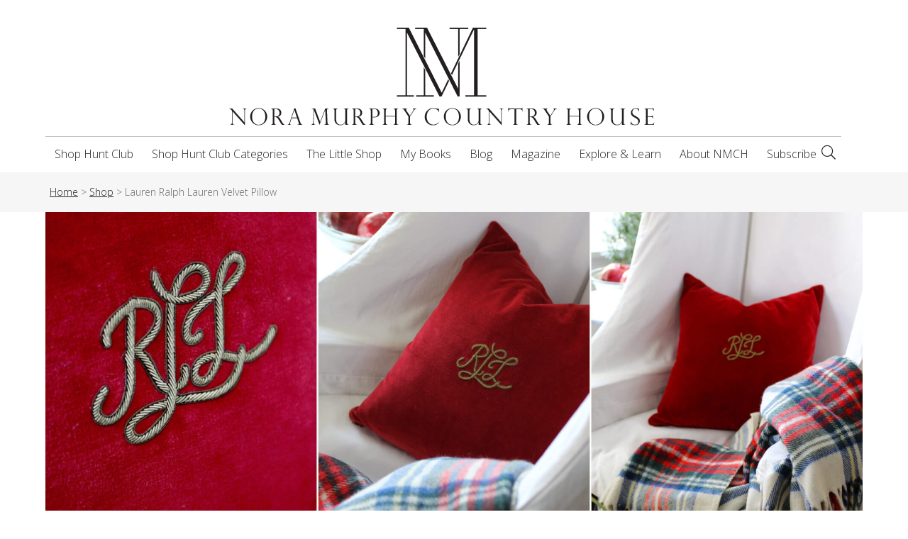

--- FILE ---
content_type: text/html; charset=UTF-8
request_url: https://noramurphycountryhouse.com/product/lauren-ralph-lauren-velvet-pillow/
body_size: 25244
content:
<!DOCTYPE html>
<html lang="en-US" xmlns:fb="https://www.facebook.com/2008/fbml" xmlns:addthis="https://www.addthis.com/help/api-spec" >
<head>
<meta charset="UTF-8" />
<script>
var gform;gform||(document.addEventListener("gform_main_scripts_loaded",function(){gform.scriptsLoaded=!0}),document.addEventListener("gform/theme/scripts_loaded",function(){gform.themeScriptsLoaded=!0}),window.addEventListener("DOMContentLoaded",function(){gform.domLoaded=!0}),gform={domLoaded:!1,scriptsLoaded:!1,themeScriptsLoaded:!1,isFormEditor:()=>"function"==typeof InitializeEditor,callIfLoaded:function(o){return!(!gform.domLoaded||!gform.scriptsLoaded||!gform.themeScriptsLoaded&&!gform.isFormEditor()||(gform.isFormEditor()&&console.warn("The use of gform.initializeOnLoaded() is deprecated in the form editor context and will be removed in Gravity Forms 3.1."),o(),0))},initializeOnLoaded:function(o){gform.callIfLoaded(o)||(document.addEventListener("gform_main_scripts_loaded",()=>{gform.scriptsLoaded=!0,gform.callIfLoaded(o)}),document.addEventListener("gform/theme/scripts_loaded",()=>{gform.themeScriptsLoaded=!0,gform.callIfLoaded(o)}),window.addEventListener("DOMContentLoaded",()=>{gform.domLoaded=!0,gform.callIfLoaded(o)}))},hooks:{action:{},filter:{}},addAction:function(o,r,e,t){gform.addHook("action",o,r,e,t)},addFilter:function(o,r,e,t){gform.addHook("filter",o,r,e,t)},doAction:function(o){gform.doHook("action",o,arguments)},applyFilters:function(o){return gform.doHook("filter",o,arguments)},removeAction:function(o,r){gform.removeHook("action",o,r)},removeFilter:function(o,r,e){gform.removeHook("filter",o,r,e)},addHook:function(o,r,e,t,n){null==gform.hooks[o][r]&&(gform.hooks[o][r]=[]);var d=gform.hooks[o][r];null==n&&(n=r+"_"+d.length),gform.hooks[o][r].push({tag:n,callable:e,priority:t=null==t?10:t})},doHook:function(r,o,e){var t;if(e=Array.prototype.slice.call(e,1),null!=gform.hooks[r][o]&&((o=gform.hooks[r][o]).sort(function(o,r){return o.priority-r.priority}),o.forEach(function(o){"function"!=typeof(t=o.callable)&&(t=window[t]),"action"==r?t.apply(null,e):e[0]=t.apply(null,e)})),"filter"==r)return e[0]},removeHook:function(o,r,t,n){var e;null!=gform.hooks[o][r]&&(e=(e=gform.hooks[o][r]).filter(function(o,r,e){return!!(null!=n&&n!=o.tag||null!=t&&t!=o.priority)}),gform.hooks[o][r]=e)}});
</script>

<meta name='viewport' content='width=device-width, initial-scale=1.0' />
<meta http-equiv='X-UA-Compatible' content='IE=edge' />
<link rel="profile" href="https://gmpg.org/xfn/11" />
<meta name='robots' content='index, follow, max-image-preview:large, max-snippet:-1, max-video-preview:-1' />

	<!-- This site is optimized with the Yoast SEO plugin v26.6 - https://yoast.com/wordpress/plugins/seo/ -->
	<title>Lauren Ralph Lauren Velvet Pillow - Nora Murphy Country House</title>
	<link rel="canonical" href="https://noramurphycountryhouse.com/product/lauren-ralph-lauren-velvet-pillow/" />
	<meta property="og:locale" content="en_US" />
	<meta property="og:type" content="article" />
	<meta property="og:title" content="Lauren Ralph Lauren Velvet Pillow - Nora Murphy Country House" />
	<meta property="og:description" content="Winter elegance. Sometimes it just takes a touch of red in a room to add warmth and richness. This Ralph Lauren accent pillow will do just that. Made of a rich Ruby Red cotton velvet (with lining!) and an exquisite raised old gold metal thread embroidered monogram centered on the front. A hidden zipper on the bottom encloses a feather/down pillow. Just so soft and beautiful.  18” sq. Cotton Velvet, lined in silky polyester, with raised metal thread monogram, zipper on bottom Feather/Down insert Ralph Lauren Home Made in India New 2 available" />
	<meta property="og:url" content="https://noramurphycountryhouse.com/product/lauren-ralph-lauren-velvet-pillow/" />
	<meta property="og:site_name" content="Nora Murphy Country House" />
	<meta property="article:publisher" content="https://www.facebook.com/noramurphycountryhouse" />
	<meta property="article:modified_time" content="2023-02-04T14:33:10+00:00" />
	<meta property="og:image" content="https://noramurphycountryhouse.com/wp-content/uploads/2021/12/Feature-NMCH-03228.jpg" />
	<meta property="og:image:width" content="1000" />
	<meta property="og:image:height" content="1000" />
	<meta property="og:image:type" content="image/jpeg" />
	<meta name="twitter:card" content="summary_large_image" />
	<script type="application/ld+json" class="yoast-schema-graph">{"@context":"https://schema.org","@graph":[{"@type":"WebPage","@id":"https://noramurphycountryhouse.com/product/lauren-ralph-lauren-velvet-pillow/","url":"https://noramurphycountryhouse.com/product/lauren-ralph-lauren-velvet-pillow/","name":"Lauren Ralph Lauren Velvet Pillow - Nora Murphy Country House","isPartOf":{"@id":"https://noramurphycountryhouse.com/#website"},"primaryImageOfPage":{"@id":"https://noramurphycountryhouse.com/product/lauren-ralph-lauren-velvet-pillow/#primaryimage"},"image":{"@id":"https://noramurphycountryhouse.com/product/lauren-ralph-lauren-velvet-pillow/#primaryimage"},"thumbnailUrl":"https://noramurphycountryhouse.com/wp-content/uploads/2021/12/Feature-NMCH-03228.jpg","datePublished":"2021-12-03T05:00:00+00:00","dateModified":"2023-02-04T14:33:10+00:00","breadcrumb":{"@id":"https://noramurphycountryhouse.com/product/lauren-ralph-lauren-velvet-pillow/#breadcrumb"},"inLanguage":"en-US","potentialAction":[{"@type":"ReadAction","target":["https://noramurphycountryhouse.com/product/lauren-ralph-lauren-velvet-pillow/"]}]},{"@type":"ImageObject","inLanguage":"en-US","@id":"https://noramurphycountryhouse.com/product/lauren-ralph-lauren-velvet-pillow/#primaryimage","url":"https://noramurphycountryhouse.com/wp-content/uploads/2021/12/Feature-NMCH-03228.jpg","contentUrl":"https://noramurphycountryhouse.com/wp-content/uploads/2021/12/Feature-NMCH-03228.jpg","width":1000,"height":1000},{"@type":"BreadcrumbList","@id":"https://noramurphycountryhouse.com/product/lauren-ralph-lauren-velvet-pillow/#breadcrumb","itemListElement":[{"@type":"ListItem","position":1,"name":"Home","item":"https://noramurphycountryhouse.com/"},{"@type":"ListItem","position":2,"name":"Products","item":"https://noramurphycountryhouse.com/shop/"},{"@type":"ListItem","position":3,"name":"Lauren Ralph Lauren Velvet Pillow"}]},{"@type":"WebSite","@id":"https://noramurphycountryhouse.com/#website","url":"https://noramurphycountryhouse.com/","name":"Nora Murphy Country House","description":"Step right in and make yourself at home!","potentialAction":[{"@type":"SearchAction","target":{"@type":"EntryPoint","urlTemplate":"https://noramurphycountryhouse.com/?s={search_term_string}"},"query-input":{"@type":"PropertyValueSpecification","valueRequired":true,"valueName":"search_term_string"}}],"inLanguage":"en-US"}]}</script>
	<!-- / Yoast SEO plugin. -->


<link rel='dns-prefetch' href='//www.google-analytics.com' />
<link rel='dns-prefetch' href='//www.googletagmanager.com' />
<link rel='dns-prefetch' href='//assets.pinterest.com' />
<link rel='dns-prefetch' href='//s7.addthis.com' />
<link rel='dns-prefetch' href='//kit.fontawesome.com' />
<link rel='dns-prefetch' href='//fonts.googleapis.com' />
<link rel='dns-prefetch' href='//fast.fonts.net' />
<link rel='dns-prefetch' href='//pro.fontawesome.com' />
<link href='https://fonts.gstatic.com' crossorigin rel='preconnect' />
<link rel="alternate" type="application/rss+xml" title="Nora Murphy Country House &raquo; Feed" href="https://noramurphycountryhouse.com/feed/" />
<link rel="alternate" type="application/rss+xml" title="Nora Murphy Country House &raquo; Comments Feed" href="https://noramurphycountryhouse.com/comments/feed/" />
<link rel="alternate" type="text/calendar" title="Nora Murphy Country House &raquo; iCal Feed" href="https://noramurphycountryhouse.com/events/?ical=1" />
<link rel="alternate" title="oEmbed (JSON)" type="application/json+oembed" href="https://noramurphycountryhouse.com/wp-json/oembed/1.0/embed?url=https%3A%2F%2Fnoramurphycountryhouse.com%2Fproduct%2Flauren-ralph-lauren-velvet-pillow%2F" />
<link rel="alternate" title="oEmbed (XML)" type="text/xml+oembed" href="https://noramurphycountryhouse.com/wp-json/oembed/1.0/embed?url=https%3A%2F%2Fnoramurphycountryhouse.com%2Fproduct%2Flauren-ralph-lauren-velvet-pillow%2F&#038;format=xml" />
<style id='wp-img-auto-sizes-contain-inline-css'>
img:is([sizes=auto i],[sizes^="auto," i]){contain-intrinsic-size:3000px 1500px}
/*# sourceURL=wp-img-auto-sizes-contain-inline-css */
</style>
<style id='wp-emoji-styles-inline-css'>

	img.wp-smiley, img.emoji {
		display: inline !important;
		border: none !important;
		box-shadow: none !important;
		height: 1em !important;
		width: 1em !important;
		margin: 0 0.07em !important;
		vertical-align: -0.1em !important;
		background: none !important;
		padding: 0 !important;
	}
/*# sourceURL=wp-emoji-styles-inline-css */
</style>
<link rel='stylesheet' id='wp-block-library-css' href='https://noramurphycountryhouse.com/wp-includes/css/dist/block-library/style.min.css?ver=6.9' media='all' />
<link rel='stylesheet' id='wc-blocks-style-css' href='https://noramurphycountryhouse.com/wp-content/plugins/woocommerce/assets/client/blocks/wc-blocks.css?ver=wc-10.4.3' media='all' />
<style id='global-styles-inline-css'>
:root{--wp--preset--aspect-ratio--square: 1;--wp--preset--aspect-ratio--4-3: 4/3;--wp--preset--aspect-ratio--3-4: 3/4;--wp--preset--aspect-ratio--3-2: 3/2;--wp--preset--aspect-ratio--2-3: 2/3;--wp--preset--aspect-ratio--16-9: 16/9;--wp--preset--aspect-ratio--9-16: 9/16;--wp--preset--color--black: #000000;--wp--preset--color--cyan-bluish-gray: #abb8c3;--wp--preset--color--white: #ffffff;--wp--preset--color--pale-pink: #f78da7;--wp--preset--color--vivid-red: #cf2e2e;--wp--preset--color--luminous-vivid-orange: #ff6900;--wp--preset--color--luminous-vivid-amber: #fcb900;--wp--preset--color--light-green-cyan: #7bdcb5;--wp--preset--color--vivid-green-cyan: #00d084;--wp--preset--color--pale-cyan-blue: #8ed1fc;--wp--preset--color--vivid-cyan-blue: #0693e3;--wp--preset--color--vivid-purple: #9b51e0;--wp--preset--color--fl-heading-text: #333333;--wp--preset--color--fl-body-bg: #ffffff;--wp--preset--color--fl-body-text: #666666;--wp--preset--color--fl-accent: #222222;--wp--preset--color--fl-accent-hover: #99ca3b;--wp--preset--color--fl-topbar-bg: #ffffff;--wp--preset--color--fl-topbar-text: #000000;--wp--preset--color--fl-topbar-link: #428bca;--wp--preset--color--fl-topbar-hover: #428bca;--wp--preset--color--fl-header-bg: #ffffff;--wp--preset--color--fl-header-text: #000000;--wp--preset--color--fl-header-link: #222222;--wp--preset--color--fl-header-hover: #99ca3b;--wp--preset--color--fl-nav-bg: #ffffff;--wp--preset--color--fl-nav-link: #222222;--wp--preset--color--fl-nav-hover: #99ca3b;--wp--preset--color--fl-content-bg: #ffffff;--wp--preset--color--fl-footer-widgets-bg: #333333;--wp--preset--color--fl-footer-widgets-text: #ffffff;--wp--preset--color--fl-footer-widgets-link: #ffffff;--wp--preset--color--fl-footer-widgets-hover: #99ca3b;--wp--preset--color--fl-footer-bg: #222222;--wp--preset--color--fl-footer-text: #ffffff;--wp--preset--color--fl-footer-link: #ffffff;--wp--preset--color--fl-footer-hover: #99ca3b;--wp--preset--gradient--vivid-cyan-blue-to-vivid-purple: linear-gradient(135deg,rgb(6,147,227) 0%,rgb(155,81,224) 100%);--wp--preset--gradient--light-green-cyan-to-vivid-green-cyan: linear-gradient(135deg,rgb(122,220,180) 0%,rgb(0,208,130) 100%);--wp--preset--gradient--luminous-vivid-amber-to-luminous-vivid-orange: linear-gradient(135deg,rgb(252,185,0) 0%,rgb(255,105,0) 100%);--wp--preset--gradient--luminous-vivid-orange-to-vivid-red: linear-gradient(135deg,rgb(255,105,0) 0%,rgb(207,46,46) 100%);--wp--preset--gradient--very-light-gray-to-cyan-bluish-gray: linear-gradient(135deg,rgb(238,238,238) 0%,rgb(169,184,195) 100%);--wp--preset--gradient--cool-to-warm-spectrum: linear-gradient(135deg,rgb(74,234,220) 0%,rgb(151,120,209) 20%,rgb(207,42,186) 40%,rgb(238,44,130) 60%,rgb(251,105,98) 80%,rgb(254,248,76) 100%);--wp--preset--gradient--blush-light-purple: linear-gradient(135deg,rgb(255,206,236) 0%,rgb(152,150,240) 100%);--wp--preset--gradient--blush-bordeaux: linear-gradient(135deg,rgb(254,205,165) 0%,rgb(254,45,45) 50%,rgb(107,0,62) 100%);--wp--preset--gradient--luminous-dusk: linear-gradient(135deg,rgb(255,203,112) 0%,rgb(199,81,192) 50%,rgb(65,88,208) 100%);--wp--preset--gradient--pale-ocean: linear-gradient(135deg,rgb(255,245,203) 0%,rgb(182,227,212) 50%,rgb(51,167,181) 100%);--wp--preset--gradient--electric-grass: linear-gradient(135deg,rgb(202,248,128) 0%,rgb(113,206,126) 100%);--wp--preset--gradient--midnight: linear-gradient(135deg,rgb(2,3,129) 0%,rgb(40,116,252) 100%);--wp--preset--font-size--small: 13px;--wp--preset--font-size--medium: 20px;--wp--preset--font-size--large: 36px;--wp--preset--font-size--x-large: 42px;--wp--preset--spacing--20: 0.44rem;--wp--preset--spacing--30: 0.67rem;--wp--preset--spacing--40: 1rem;--wp--preset--spacing--50: 1.5rem;--wp--preset--spacing--60: 2.25rem;--wp--preset--spacing--70: 3.38rem;--wp--preset--spacing--80: 5.06rem;--wp--preset--shadow--natural: 6px 6px 9px rgba(0, 0, 0, 0.2);--wp--preset--shadow--deep: 12px 12px 50px rgba(0, 0, 0, 0.4);--wp--preset--shadow--sharp: 6px 6px 0px rgba(0, 0, 0, 0.2);--wp--preset--shadow--outlined: 6px 6px 0px -3px rgb(255, 255, 255), 6px 6px rgb(0, 0, 0);--wp--preset--shadow--crisp: 6px 6px 0px rgb(0, 0, 0);}:where(.is-layout-flex){gap: 0.5em;}:where(.is-layout-grid){gap: 0.5em;}body .is-layout-flex{display: flex;}.is-layout-flex{flex-wrap: wrap;align-items: center;}.is-layout-flex > :is(*, div){margin: 0;}body .is-layout-grid{display: grid;}.is-layout-grid > :is(*, div){margin: 0;}:where(.wp-block-columns.is-layout-flex){gap: 2em;}:where(.wp-block-columns.is-layout-grid){gap: 2em;}:where(.wp-block-post-template.is-layout-flex){gap: 1.25em;}:where(.wp-block-post-template.is-layout-grid){gap: 1.25em;}.has-black-color{color: var(--wp--preset--color--black) !important;}.has-cyan-bluish-gray-color{color: var(--wp--preset--color--cyan-bluish-gray) !important;}.has-white-color{color: var(--wp--preset--color--white) !important;}.has-pale-pink-color{color: var(--wp--preset--color--pale-pink) !important;}.has-vivid-red-color{color: var(--wp--preset--color--vivid-red) !important;}.has-luminous-vivid-orange-color{color: var(--wp--preset--color--luminous-vivid-orange) !important;}.has-luminous-vivid-amber-color{color: var(--wp--preset--color--luminous-vivid-amber) !important;}.has-light-green-cyan-color{color: var(--wp--preset--color--light-green-cyan) !important;}.has-vivid-green-cyan-color{color: var(--wp--preset--color--vivid-green-cyan) !important;}.has-pale-cyan-blue-color{color: var(--wp--preset--color--pale-cyan-blue) !important;}.has-vivid-cyan-blue-color{color: var(--wp--preset--color--vivid-cyan-blue) !important;}.has-vivid-purple-color{color: var(--wp--preset--color--vivid-purple) !important;}.has-black-background-color{background-color: var(--wp--preset--color--black) !important;}.has-cyan-bluish-gray-background-color{background-color: var(--wp--preset--color--cyan-bluish-gray) !important;}.has-white-background-color{background-color: var(--wp--preset--color--white) !important;}.has-pale-pink-background-color{background-color: var(--wp--preset--color--pale-pink) !important;}.has-vivid-red-background-color{background-color: var(--wp--preset--color--vivid-red) !important;}.has-luminous-vivid-orange-background-color{background-color: var(--wp--preset--color--luminous-vivid-orange) !important;}.has-luminous-vivid-amber-background-color{background-color: var(--wp--preset--color--luminous-vivid-amber) !important;}.has-light-green-cyan-background-color{background-color: var(--wp--preset--color--light-green-cyan) !important;}.has-vivid-green-cyan-background-color{background-color: var(--wp--preset--color--vivid-green-cyan) !important;}.has-pale-cyan-blue-background-color{background-color: var(--wp--preset--color--pale-cyan-blue) !important;}.has-vivid-cyan-blue-background-color{background-color: var(--wp--preset--color--vivid-cyan-blue) !important;}.has-vivid-purple-background-color{background-color: var(--wp--preset--color--vivid-purple) !important;}.has-black-border-color{border-color: var(--wp--preset--color--black) !important;}.has-cyan-bluish-gray-border-color{border-color: var(--wp--preset--color--cyan-bluish-gray) !important;}.has-white-border-color{border-color: var(--wp--preset--color--white) !important;}.has-pale-pink-border-color{border-color: var(--wp--preset--color--pale-pink) !important;}.has-vivid-red-border-color{border-color: var(--wp--preset--color--vivid-red) !important;}.has-luminous-vivid-orange-border-color{border-color: var(--wp--preset--color--luminous-vivid-orange) !important;}.has-luminous-vivid-amber-border-color{border-color: var(--wp--preset--color--luminous-vivid-amber) !important;}.has-light-green-cyan-border-color{border-color: var(--wp--preset--color--light-green-cyan) !important;}.has-vivid-green-cyan-border-color{border-color: var(--wp--preset--color--vivid-green-cyan) !important;}.has-pale-cyan-blue-border-color{border-color: var(--wp--preset--color--pale-cyan-blue) !important;}.has-vivid-cyan-blue-border-color{border-color: var(--wp--preset--color--vivid-cyan-blue) !important;}.has-vivid-purple-border-color{border-color: var(--wp--preset--color--vivid-purple) !important;}.has-vivid-cyan-blue-to-vivid-purple-gradient-background{background: var(--wp--preset--gradient--vivid-cyan-blue-to-vivid-purple) !important;}.has-light-green-cyan-to-vivid-green-cyan-gradient-background{background: var(--wp--preset--gradient--light-green-cyan-to-vivid-green-cyan) !important;}.has-luminous-vivid-amber-to-luminous-vivid-orange-gradient-background{background: var(--wp--preset--gradient--luminous-vivid-amber-to-luminous-vivid-orange) !important;}.has-luminous-vivid-orange-to-vivid-red-gradient-background{background: var(--wp--preset--gradient--luminous-vivid-orange-to-vivid-red) !important;}.has-very-light-gray-to-cyan-bluish-gray-gradient-background{background: var(--wp--preset--gradient--very-light-gray-to-cyan-bluish-gray) !important;}.has-cool-to-warm-spectrum-gradient-background{background: var(--wp--preset--gradient--cool-to-warm-spectrum) !important;}.has-blush-light-purple-gradient-background{background: var(--wp--preset--gradient--blush-light-purple) !important;}.has-blush-bordeaux-gradient-background{background: var(--wp--preset--gradient--blush-bordeaux) !important;}.has-luminous-dusk-gradient-background{background: var(--wp--preset--gradient--luminous-dusk) !important;}.has-pale-ocean-gradient-background{background: var(--wp--preset--gradient--pale-ocean) !important;}.has-electric-grass-gradient-background{background: var(--wp--preset--gradient--electric-grass) !important;}.has-midnight-gradient-background{background: var(--wp--preset--gradient--midnight) !important;}.has-small-font-size{font-size: var(--wp--preset--font-size--small) !important;}.has-medium-font-size{font-size: var(--wp--preset--font-size--medium) !important;}.has-large-font-size{font-size: var(--wp--preset--font-size--large) !important;}.has-x-large-font-size{font-size: var(--wp--preset--font-size--x-large) !important;}
/*# sourceURL=global-styles-inline-css */
</style>

<style id='classic-theme-styles-inline-css'>
/*! This file is auto-generated */
.wp-block-button__link{color:#fff;background-color:#32373c;border-radius:9999px;box-shadow:none;text-decoration:none;padding:calc(.667em + 2px) calc(1.333em + 2px);font-size:1.125em}.wp-block-file__button{background:#32373c;color:#fff;text-decoration:none}
/*# sourceURL=/wp-includes/css/classic-themes.min.css */
</style>
<link rel='stylesheet' id='apsp-font-opensans-css' href='//fonts.googleapis.com/css?family=Open+Sans&#038;ver=6.9' media='all' />
<link rel='stylesheet' id='apsp-frontend-css-css' href='https://noramurphycountryhouse.com/wp-content/plugins/accesspress-pinterest/css/frontend.css?ver=3.3.5' media='all' />
<link rel='stylesheet' id='accordion_archives-css' href='https://noramurphycountryhouse.com/wp-content/plugins/accordion-archive-widget/style.css?ver=1.0' media='all' />
<link rel='stylesheet' id='dedo-css-css' href='https://noramurphycountryhouse.com/wp-content/plugins/delightful-downloads/assets/css/delightful-downloads.min.css?ver=1.6.6' media='all' />
<link rel='stylesheet' id='rs-plugin-settings-css' href='https://noramurphycountryhouse.com/wp-content/plugins/revslider/public/assets/css/settings.css?ver=5.4.7.4' media='all' />
<style id='rs-plugin-settings-inline-css'>
#rs-demo-id {}
/*# sourceURL=rs-plugin-settings-inline-css */
</style>
<link rel='stylesheet' id='photoswipe-css' href='https://noramurphycountryhouse.com/wp-content/plugins/woocommerce/assets/css/photoswipe/photoswipe.min.css?ver=10.4.3' media='all' />
<link rel='stylesheet' id='photoswipe-default-skin-css' href='https://noramurphycountryhouse.com/wp-content/plugins/woocommerce/assets/css/photoswipe/default-skin/default-skin.min.css?ver=10.4.3' media='all' />
<link rel='stylesheet' id='woocommerce-layout-css' href='https://noramurphycountryhouse.com/wp-content/plugins/woocommerce/assets/css/woocommerce-layout.css?ver=10.4.3' media='all' />
<link rel='stylesheet' id='woocommerce-smallscreen-css' href='https://noramurphycountryhouse.com/wp-content/plugins/woocommerce/assets/css/woocommerce-smallscreen.css?ver=10.4.3' media='only screen and (max-width: 767px)' />
<link rel='stylesheet' id='woocommerce-general-css' href='https://noramurphycountryhouse.com/wp-content/plugins/woocommerce/assets/css/woocommerce.css?ver=10.4.3' media='all' />
<style id='woocommerce-inline-inline-css'>
.woocommerce form .form-row .required { visibility: visible; }
/*# sourceURL=woocommerce-inline-inline-css */
</style>
<link rel='stylesheet' id='nmch-stylesheet-css' href='https://noramurphycountryhouse.com/wp-content/themes/nmch/library/css/style.css?ver=6.9' media='all' />
<link rel='stylesheet' id='nmch-mtfonts-css' href='//fast.fonts.net/cssapi/b23b21a0-4595-4bae-800f-a7060dbf9f0a.css?ver=6.9' media='all' />
<link rel='stylesheet' id='nmch-fapro-css' href='//pro.fontawesome.com/releases/v5.8.2/css/all.css?ver=6.9' media='all' />
<link rel='stylesheet' id='nmch-oswald-css' href='//fonts.googleapis.com/css2?family=Oswald%3Awght%40200%3B300%3B400%3B500%3B600&#038;display=swap&#038;ver=6.9' media='all' />
<link rel='stylesheet' id='nmch-flexcss-css' href='https://noramurphycountryhouse.com/wp-content/themes/nmch/library/vendor/flexslider/flexslider.css?ver=6.9' media='all' />
<link rel='stylesheet' id='wc_stripe_express_checkout_style-css' href='https://noramurphycountryhouse.com/wp-content/plugins/woocommerce-gateway-stripe/build/express-checkout.css?ver=f49792bd42ded7e3e1cb' media='all' />
<link rel='stylesheet' id='addthis_all_pages-css' href='https://noramurphycountryhouse.com/wp-content/plugins/addthis/frontend/build/addthis_wordpress_public.min.css?ver=6.9' media='all' />
<link rel='stylesheet' id='jquery-magnificpopup-css' href='https://noramurphycountryhouse.com/wp-content/plugins/bb-plugin/css/jquery.magnificpopup.min.css?ver=2.9.4.1' media='all' />
<link rel='stylesheet' id='bootstrap-4-css' href='https://noramurphycountryhouse.com/wp-content/themes/bb-theme/css/bootstrap-4.min.css?ver=1.7.19.1' media='all' />
<link rel='stylesheet' id='fl-automator-skin-css' href='https://noramurphycountryhouse.com/wp-content/uploads/bb-theme/skin-695819ce3c210.css?ver=1.7.19.1' media='all' />
<link rel='stylesheet' id='fl-child-theme-css' href='https://noramurphycountryhouse.com/wp-content/themes/nmch/style.css?ver=6.9' media='all' />
<link rel='stylesheet' id='pp-animate-css' href='https://noramurphycountryhouse.com/wp-content/plugins/bbpowerpack/assets/css/animate.min.css?ver=3.5.1' media='all' />
<link rel='stylesheet' id='fl-builder-google-fonts-139b9c08b53873e9b1b4d2a226428f30-css' href='//fonts.googleapis.com/css?family=Open+Sans%3A300%2C400%2C700%2C300%7COswald%3A400&#038;ver=6.9' media='all' />
<script id="woocommerce-google-analytics-integration-gtag-js-after">
/* Google Analytics for WooCommerce (gtag.js) */
					window.dataLayer = window.dataLayer || [];
					function gtag(){dataLayer.push(arguments);}
					// Set up default consent state.
					for ( const mode of [{"analytics_storage":"denied","ad_storage":"denied","ad_user_data":"denied","ad_personalization":"denied","region":["AT","BE","BG","HR","CY","CZ","DK","EE","FI","FR","DE","GR","HU","IS","IE","IT","LV","LI","LT","LU","MT","NL","NO","PL","PT","RO","SK","SI","ES","SE","GB","CH"]}] || [] ) {
						gtag( "consent", "default", { "wait_for_update": 500, ...mode } );
					}
					gtag("js", new Date());
					gtag("set", "developer_id.dOGY3NW", true);
					gtag("config", "G-43LDRB111Z", {"track_404":true,"allow_google_signals":true,"logged_in":false,"linker":{"domains":[],"allow_incoming":false},"custom_map":{"dimension1":"logged_in"}});
//# sourceURL=woocommerce-google-analytics-integration-gtag-js-after
</script>
<script src="https://noramurphycountryhouse.com/wp-includes/js/jquery/jquery.min.js?ver=3.7.1" id="jquery-core-js"></script>
<script src="https://noramurphycountryhouse.com/wp-includes/js/jquery/jquery-migrate.min.js?ver=3.4.1" id="jquery-migrate-js"></script>
<script src="https://www.google-analytics.com/urchin.js?ver=6.9" id="urchin-js"></script>
<script src="https://noramurphycountryhouse.com/wp-content/plugins/google-analytics-tracking-for-forms/js/gatff.js?ver=6.9" id="ga-tracking-js"></script>
<script src="https://noramurphycountryhouse.com/wp-content/plugins/accordion-archive-widget/script.js?ver=6.9" id="accordion_archives_script-js"></script>
<script src="https://noramurphycountryhouse.com/wp-content/plugins/revslider/public/assets/js/jquery.themepunch.tools.min.js?ver=5.4.7.4&#039; defer=&#039;defer" id="tp-tools-js"></script>
<script src="https://noramurphycountryhouse.com/wp-content/plugins/revslider/public/assets/js/jquery.themepunch.revolution.min.js?ver=5.4.7.4&#039; defer=&#039;defer" id="revmin-js"></script>
<script src="https://noramurphycountryhouse.com/wp-content/plugins/woocommerce/assets/js/jquery-blockui/jquery.blockUI.min.js?ver=2.7.0-wc.10.4.3" id="wc-jquery-blockui-js" defer data-wp-strategy="defer"></script>
<script id="wc-add-to-cart-js-extra">
var wc_add_to_cart_params = {"ajax_url":"/wp-admin/admin-ajax.php","wc_ajax_url":"/?wc-ajax=%%endpoint%%","i18n_view_cart":"View cart","cart_url":"https://noramurphycountryhouse.com/cart/","is_cart":"","cart_redirect_after_add":"no"};
//# sourceURL=wc-add-to-cart-js-extra
</script>
<script src="https://noramurphycountryhouse.com/wp-content/plugins/woocommerce/assets/js/frontend/add-to-cart.min.js?ver=10.4.3" id="wc-add-to-cart-js" defer data-wp-strategy="defer"></script>
<script src="https://noramurphycountryhouse.com/wp-content/plugins/woocommerce/assets/js/zoom/jquery.zoom.min.js?ver=1.7.21-wc.10.4.3" id="wc-zoom-js" defer data-wp-strategy="defer"></script>
<script src="https://noramurphycountryhouse.com/wp-content/plugins/woocommerce/assets/js/flexslider/jquery.flexslider.min.js?ver=2.7.2-wc.10.4.3" id="wc-flexslider-js" defer data-wp-strategy="defer"></script>
<script src="https://noramurphycountryhouse.com/wp-content/plugins/woocommerce/assets/js/photoswipe/photoswipe.min.js?ver=4.1.1-wc.10.4.3" id="wc-photoswipe-js" defer data-wp-strategy="defer"></script>
<script src="https://noramurphycountryhouse.com/wp-content/plugins/woocommerce/assets/js/photoswipe/photoswipe-ui-default.min.js?ver=4.1.1-wc.10.4.3" id="wc-photoswipe-ui-default-js" defer data-wp-strategy="defer"></script>
<script id="wc-single-product-js-extra">
var wc_single_product_params = {"i18n_required_rating_text":"Please select a rating","i18n_rating_options":["1 of 5 stars","2 of 5 stars","3 of 5 stars","4 of 5 stars","5 of 5 stars"],"i18n_product_gallery_trigger_text":"View full-screen image gallery","review_rating_required":"yes","flexslider":{"rtl":false,"animation":"slide","smoothHeight":true,"directionNav":false,"controlNav":"thumbnails","slideshow":false,"animationSpeed":500,"animationLoop":false,"allowOneSlide":false},"zoom_enabled":"1","zoom_options":[],"photoswipe_enabled":"1","photoswipe_options":{"shareEl":false,"closeOnScroll":false,"history":false,"hideAnimationDuration":0,"showAnimationDuration":0},"flexslider_enabled":"1"};
//# sourceURL=wc-single-product-js-extra
</script>
<script src="https://noramurphycountryhouse.com/wp-content/plugins/woocommerce/assets/js/frontend/single-product.min.js?ver=10.4.3" id="wc-single-product-js" defer data-wp-strategy="defer"></script>
<script src="https://noramurphycountryhouse.com/wp-content/plugins/woocommerce/assets/js/js-cookie/js.cookie.min.js?ver=2.1.4-wc.10.4.3" id="wc-js-cookie-js" defer data-wp-strategy="defer"></script>
<script id="woocommerce-js-extra">
var woocommerce_params = {"ajax_url":"/wp-admin/admin-ajax.php","wc_ajax_url":"/?wc-ajax=%%endpoint%%","i18n_password_show":"Show password","i18n_password_hide":"Hide password"};
//# sourceURL=woocommerce-js-extra
</script>
<script src="https://noramurphycountryhouse.com/wp-content/plugins/woocommerce/assets/js/frontend/woocommerce.min.js?ver=10.4.3" id="woocommerce-js" defer data-wp-strategy="defer"></script>

<!-- Google tag (gtag.js) snippet added by Site Kit -->
<!-- Google Analytics snippet added by Site Kit -->
<script src="https://www.googletagmanager.com/gtag/js?id=G-43LDRB111Z" id="google_gtagjs-js" async></script>
<script id="google_gtagjs-js-after">
window.dataLayer = window.dataLayer || [];function gtag(){dataLayer.push(arguments);}
gtag("set","linker",{"domains":["noramurphycountryhouse.com"]});
gtag("js", new Date());
gtag("set", "developer_id.dZTNiMT", true);
gtag("config", "G-43LDRB111Z");
//# sourceURL=google_gtagjs-js-after
</script>
<script src="https://kit.fontawesome.com/4f5a1d3961.js?ver=6.9" id="fa5-kit-js"></script>
<link rel="https://api.w.org/" href="https://noramurphycountryhouse.com/wp-json/" /><link rel="alternate" title="JSON" type="application/json" href="https://noramurphycountryhouse.com/wp-json/wp/v2/product/37472" /><link rel="EditURI" type="application/rsd+xml" title="RSD" href="https://noramurphycountryhouse.com/xmlrpc.php?rsd" />
<meta name="generator" content="WordPress 6.9" />
<meta name="generator" content="WooCommerce 10.4.3" />
<link rel='shortlink' href='https://noramurphycountryhouse.com/?p=37472' />
		<script>
			var bb_powerpack = {
				ajaxurl: 'https://noramurphycountryhouse.com/wp-admin/admin-ajax.php'
			};
		</script>
		        <script type="text/javascript">
            jQuery(document).ready(function() {
            if (jQuery("#").length > 0){
                    populateHiddenFields( document.getElementById('') );
            }
        });
        </script>
        <script type="text/javascript">
        
        
        function populateHiddenFields(f) {
              f.source.value  = decodeURIComponent(source);
              f.medium.value  = decodeURIComponent(medium);
              f.term.value    = decodeURIComponent(term);
              f.content.value = decodeURIComponent(content);
              f.campaign.value = decodeURIComponent(campaign);
              f.segment.value = decodeURIComponent(csegment);
              return true;
        }
        </script>
    
    <meta name="generator" content="Site Kit by Google 1.168.0" /><meta name="tec-api-version" content="v1"><meta name="tec-api-origin" content="https://noramurphycountryhouse.com"><link rel="alternate" href="https://noramurphycountryhouse.com/wp-json/tribe/events/v1/" />	<noscript><style>.woocommerce-product-gallery{ opacity: 1 !important; }</style></noscript>
	<meta name="generator" content="Powered by Slider Revolution 5.4.7.4 - responsive, Mobile-Friendly Slider Plugin for WordPress with comfortable drag and drop interface." />
<link rel="icon" href="https://noramurphycountryhouse.com/wp-content/uploads/2018/05/cropped-SpringSummer_2018_Favicon-32x32.png" sizes="32x32" />
<link rel="icon" href="https://noramurphycountryhouse.com/wp-content/uploads/2018/05/cropped-SpringSummer_2018_Favicon-192x192.png" sizes="192x192" />
<link rel="apple-touch-icon" href="https://noramurphycountryhouse.com/wp-content/uploads/2018/05/cropped-SpringSummer_2018_Favicon-180x180.png" />
<meta name="msapplication-TileImage" content="https://noramurphycountryhouse.com/wp-content/uploads/2018/05/cropped-SpringSummer_2018_Favicon-270x270.png" />
<script type="text/javascript">function setREVStartSize(e){									
						try{ e.c=jQuery(e.c);var i=jQuery(window).width(),t=9999,r=0,n=0,l=0,f=0,s=0,h=0;
							if(e.responsiveLevels&&(jQuery.each(e.responsiveLevels,function(e,f){f>i&&(t=r=f,l=e),i>f&&f>r&&(r=f,n=e)}),t>r&&(l=n)),f=e.gridheight[l]||e.gridheight[0]||e.gridheight,s=e.gridwidth[l]||e.gridwidth[0]||e.gridwidth,h=i/s,h=h>1?1:h,f=Math.round(h*f),"fullscreen"==e.sliderLayout){var u=(e.c.width(),jQuery(window).height());if(void 0!=e.fullScreenOffsetContainer){var c=e.fullScreenOffsetContainer.split(",");if (c) jQuery.each(c,function(e,i){u=jQuery(i).length>0?u-jQuery(i).outerHeight(!0):u}),e.fullScreenOffset.split("%").length>1&&void 0!=e.fullScreenOffset&&e.fullScreenOffset.length>0?u-=jQuery(window).height()*parseInt(e.fullScreenOffset,0)/100:void 0!=e.fullScreenOffset&&e.fullScreenOffset.length>0&&(u-=parseInt(e.fullScreenOffset,0))}f=u}else void 0!=e.minHeight&&f<e.minHeight&&(f=e.minHeight);e.c.closest(".rev_slider_wrapper").css({height:f})					
						}catch(d){console.log("Failure at Presize of Slider:"+d)}						
					};</script>
		<style id="wp-custom-css">
			@media screen and (min-width: 1921px) {
	#rev_slider_3_1_wrapper .tp-bgimg {
		background-size: contain !important;
	}
}

.woocommerce-store-notice, p.demo_store {
	background-color: #990000 !important;
}

body.single-product .woocommerce-tabs {
	display: none !important;
}

p.stock.in-stock {
    display: block;
    margin-left: 46px;
    margin-top: 20px;
    float: left;
}

.woocommerce-product-details__short-description b {
    font-weight: normal;
    display: block;
}

.wc-order-totals label {
	color: #000 !important;
}

body.postid-14206 .cross-sells,
body.postid-44702 .cross-sells {
	display: none !important;
}

body.postid-44702 .product_title {
	display: none !important;
}

a#vc_load-inline-editor {
    font-size: initial;
    font-family: inherit;
    font-weight: inherit;
}

aside.widget_media_image img {
	min-width: 300px;
	max-width: 300px !important;
}

footer aside.widget_media_image img {
	min-width: unset;
	width: 90%;
}		</style>
		<!-- Place in the <head>, after the three links -->
<script type="text/javascript" charset="utf-8">
  jQuery(function($) { 
    $(window).load(function() {
     $('.flexslider').flexslider({
        touch: true,
        controlNav: true,
        directionNav: true,
     });
    });
});
</script>
<link rel='stylesheet' id='wc-stripe-blocks-checkout-style-css' href='https://noramurphycountryhouse.com/wp-content/plugins/woocommerce-gateway-stripe/build/upe-blocks.css?ver=1e1661bb3db973deba05' media='all' />
<link rel='stylesheet' id='wcff-jquery-ui-style-css' href='https://noramurphycountryhouse.com/wp-content/plugins/wc-fields-factory/assets/css/jquery-ui.css?ver=6.9' media='all' />
<link rel='stylesheet' id='wcff-timepicker-style-css' href='https://noramurphycountryhouse.com/wp-content/plugins/wc-fields-factory/assets/css/jquery-ui-timepicker-addon.css?ver=6.9' media='all' />
<link rel='stylesheet' id='wcff-colorpicker-style-css' href='https://noramurphycountryhouse.com/wp-content/plugins/wc-fields-factory/assets/css/spectrum.css?v=4.1.8&#038;ver=6.9' media='all' />
<link rel='stylesheet' id='wcff-client-style-css' href='https://noramurphycountryhouse.com/wp-content/plugins/wc-fields-factory/assets/css/wcff-client.css?v=4.1.8&#038;ver=6.9' media='all' />
<link rel='stylesheet' id='wc-stripe-upe-classic-css' href='https://noramurphycountryhouse.com/wp-content/plugins/woocommerce-gateway-stripe/build/upe-classic.css?ver=10.2.0' media='all' />
<link rel='stylesheet' id='stripelink_styles-css' href='https://noramurphycountryhouse.com/wp-content/plugins/woocommerce-gateway-stripe/assets/css/stripe-link.css?ver=10.2.0' media='all' />
</head>
<body class="wp-singular product-template-default single single-product postid-37472 wp-theme-bb-theme wp-child-theme-nmch theme-bb-theme fl-builder-2-9-4-1 fl-themer-1-5-2-1 fl-theme-1-7-19-1 fl-no-js woocommerce woocommerce-page woocommerce-no-js tribe-no-js product-lauren-ralph-lauren-velvet-pillow fl-framework-bootstrap-4 fl-preset-default fl-full-width fl-scroll-to-top fl-search-active woo-4 woo-products-per-page-16" itemscope="itemscope" itemtype="https://schema.org/WebPage">
<a aria-label="Skip to content" class="fl-screen-reader-text" href="#fl-main-content">Skip to content</a><div class="fl-page">
	<header class="fl-page-header fl-page-header-primary fl-page-nav-bottom fl-page-nav-toggle-icon fl-page-nav-toggle-visible-medium-mobile" itemscope="itemscope" itemtype="https://schema.org/WPHeader" role="banner">
	<div class="fl-page-header-wrap">
		<div class="fl-page-header-container container">
			<div class="fl-page-header-row row">
				<div class="col-md-6 col-lg-6 fl-page-header-logo-col">
					<div class="fl-page-header-logo" itemscope="itemscope" itemtype="https://schema.org/Organization">
						<a href="https://noramurphycountryhouse.com/" itemprop="url"><img class="fl-logo-img" loading="false" data-no-lazy="1"   itemscope itemtype="https://schema.org/ImageObject" src="https://noramurphycountryhouse.com/wp-content/uploads/2016/11/NMCH_HeaderLogo_2016.png" data-retina="" title="" width="606" data-width="606" height="161" data-height="161" alt="Nora Murphy Country House" /><meta itemprop="name" content="Nora Murphy Country House" /></a>
											</div>
				</div>
				<div class="col-md-6 col-lg-6 fl-page-nav-col">
					<div class="fl-page-header-content">
											</div>
				</div>
			</div>
		</div>
	</div>
	<div class="fl-page-nav-wrap">
		<div class="fl-page-nav-container container">
			<nav class="fl-page-nav navbar navbar-default navbar-expand-md" aria-label="Header Menu" itemscope="itemscope" itemtype="https://schema.org/SiteNavigationElement" role="navigation">
				<button type="button" class="navbar-toggle navbar-toggler" data-toggle="collapse" data-target=".fl-page-nav-collapse">
					<span><i class="fas fa-bars" aria-hidden="true"></i><span class="sr-only">Menu</span></span>
				</button>
				<div class="fl-page-nav-collapse collapse navbar-collapse">
					<ul id="menu-sidebar" class="nav navbar-nav menu fl-theme-menu"><li id="menu-item-16681" class="menu-item menu-item-type-custom menu-item-object-custom menu-item-16681 nav-item"><a href="/nmch-shop/huntclub/" class="nav-link">Shop Hunt Club</a></li>
<li id="menu-item-32090" class="menu-item menu-item-type-post_type menu-item-object-page menu-item-32090 nav-item"><a href="https://noramurphycountryhouse.com/nmch-shop/hunt-club-categories/" class="nav-link">Shop Hunt Club Categories</a></li>
<li id="menu-item-40855" class="menu-item menu-item-type-post_type menu-item-object-page menu-item-40855 nav-item"><a href="https://noramurphycountryhouse.com/the-little-shop/" class="nav-link">The Little Shop</a></li>
<li id="menu-item-44733" class="menu-item menu-item-type-custom menu-item-object-custom menu-item-has-children menu-item-44733 nav-item"><a href="#" class="nav-link">My Books</a><div class="fl-submenu-icon-wrap"><span class="fl-submenu-toggle-icon"></span></div>
<ul class="sub-menu">
	<li id="menu-item-44734" class="menu-item menu-item-type-post_type menu-item-object-product menu-item-44734 nav-item"><a href="https://noramurphycountryhouse.com/product/country-house-living-celebrating-the-beauty-of-life-at-home/" class="nav-link">Country House Living: Celebrating the Beauty of Life at Home – Autographed Copy</a></li>
	<li id="menu-item-44735" class="menu-item menu-item-type-post_type menu-item-object-product menu-item-44735 nav-item"><a href="https://noramurphycountryhouse.com/product/nora-murphy-country-house-style/" class="nav-link">Nora Murphy’s Country House Style: Making Your Home a Country House – Autographed Copy</a></li>
</ul>
</li>
<li id="menu-item-12318" class="menu-item menu-item-type-post_type menu-item-object-page menu-item-12318 nav-item"><a href="https://noramurphycountryhouse.com/blog/" class="nav-link">Blog</a></li>
<li id="menu-item-15801" class="menu-item menu-item-type-post_type menu-item-object-page menu-item-15801 nav-item"><a href="https://noramurphycountryhouse.com/emagazine/" class="nav-link">Magazine</a></li>
<li id="menu-item-19339" class="menu-item menu-item-type-custom menu-item-object-custom menu-item-has-children menu-item-19339 nav-item"><a href="#" class="nav-link">Explore &#038; Learn</a><div class="fl-submenu-icon-wrap"><span class="fl-submenu-toggle-icon"></span></div>
<ul class="sub-menu">
	<li id="menu-item-12316" class="menu-item menu-item-type-post_type menu-item-object-page menu-item-12316 nav-item"><a href="https://noramurphycountryhouse.com/videos/" class="nav-link">Videos</a></li>
	<li id="menu-item-13299" class="menu-item menu-item-type-post_type menu-item-object-page menu-item-13299 nav-item"><a href="https://noramurphycountryhouse.com/recipes/" class="nav-link">Recipe Box</a></li>
	<li id="menu-item-12313" class="menu-item menu-item-type-post_type menu-item-object-page menu-item-12313 nav-item"><a href="https://noramurphycountryhouse.com/goodies/" class="nav-link">Goodies</a></li>
	<li id="menu-item-12317" class="menu-item menu-item-type-post_type menu-item-object-page menu-item-12317 nav-item"><a href="https://noramurphycountryhouse.com/snippets/" class="nav-link">Snippets</a></li>
</ul>
</li>
<li id="menu-item-4301" class="menu-item menu-item-type-post_type menu-item-object-page menu-item-has-children menu-item-4301 nav-item"><a href="https://noramurphycountryhouse.com/about-nora-murphy/" class="nav-link">About NMCH</a><div class="fl-submenu-icon-wrap"><span class="fl-submenu-toggle-icon"></span></div>
<ul class="sub-menu">
	<li id="menu-item-19340" class="menu-item menu-item-type-post_type menu-item-object-page menu-item-19340 nav-item"><a href="https://noramurphycountryhouse.com/about-nora-murphy/" class="nav-link">About Nora</a></li>
	<li id="menu-item-19496" class="menu-item menu-item-type-post_type menu-item-object-page menu-item-19496 nav-item"><a href="https://noramurphycountryhouse.com/media-kit/" class="nav-link">Media Kit</a></li>
	<li id="menu-item-12315" class="menu-item menu-item-type-post_type menu-item-object-page menu-item-12315 nav-item"><a href="https://noramurphycountryhouse.com/media/" class="nav-link">Press</a></li>
	<li id="menu-item-17009" class="menu-item menu-item-type-custom menu-item-object-custom menu-item-17009 nav-item"><a href="/events/" class="nav-link">Events</a></li>
</ul>
</li>
<li id="menu-item-7864" class="menu-item menu-item-type-post_type menu-item-object-page menu-item-7864 nav-item"><a href="https://noramurphycountryhouse.com/stay-connected/" class="nav-link">Subscribe</a></li>
</ul><div class="fl-page-nav-search">
	<a href="#" class="fas fa-search" aria-label="Search" aria-expanded="false" aria-haspopup="true" id='flsearchform'></a>
	<form method="get" role="search" aria-label="Search" action="https://noramurphycountryhouse.com/" title="Type and press Enter to search.">
		<input type="search" class="fl-search-input form-control" name="s" placeholder="Search" value="" aria-labelledby="flsearchform" />
	</form>
</div>
				</div>
			</nav>
		</div>
	</div>
</header><!-- .fl-page-header -->
	<div id="fl-main-content" class="fl-page-content" itemprop="mainContentOfPage" role="main">

		
<div id="breadcrumb-wrapper">
	<div class="breadcrumbs" typeof="BreadcrumbList" vocab="https://schema.org/">
		<!-- Breadcrumb NavXT 7.0.2 -->
<span property="itemListElement" typeof="ListItem"><a property="item" typeof="WebPage" title="Go to Nora Murphy Country House." href="https://noramurphycountryhouse.com" class="home"><span property="name">Home</span></a><meta property="position" content="1"></span> &gt; <span property="itemListElement" typeof="ListItem"><a property="item" typeof="WebPage" title="Go to Shop." href="https://noramurphycountryhouse.com/nmch-shop/" class="product-root post post-product"><span property="name">Shop</span></a><meta property="position" content="2"></span> &gt; <span property="itemListElement" typeof="ListItem"><span property="name">Lauren Ralph Lauren Velvet Pillow</span><meta property="position" content="3"></span>	</div>
</div>
	<div class="container"><div class="row"><div class="fl-content fl-woo-content col-lg-12"><nav class="woocommerce-breadcrumb" aria-label="Breadcrumb"><a href="https://noramurphycountryhouse.com">Home</a>&nbsp;&#47;&nbsp;<a href="https://noramurphycountryhouse.com/product-category/soft-touches/">Soft Touches</a>&nbsp;&#47;&nbsp;Lauren Ralph Lauren Velvet Pillow</nav>
					
			<div class="woocommerce-notices-wrapper"></div>
<div id="product-37472" class="product type-product post-37472 status-publish first outofstock product_cat-soft-touches has-post-thumbnail taxable shipping-taxable purchasable product-type-simple">

<div id="product-slider">
		        <img src="https://noramurphycountryhouse.com/wp-content/uploads/2021/12/Carousel-NMCH-03228-scaled.jpg" alt="Product Banner" class="product-banner" />
	</div>

<div id="product-37472" class="post-37472 product type-product status-publish has-post-thumbnail product_cat-soft-touches  outofstock taxable shipping-taxable purchasable product-type-simple">

	<div class="woocommerce-product-gallery woocommerce-product-gallery--with-images woocommerce-product-gallery--columns-4 images" data-columns="4" style="opacity: 0; transition: opacity .25s ease-in-out;">
	<div class="woocommerce-product-gallery__wrapper">
		<div data-thumb="https://noramurphycountryhouse.com/wp-content/uploads/2021/12/Feature-NMCH-03228-100x100.jpg" data-thumb-alt="Lauren Ralph Lauren Velvet Pillow" data-thumb-srcset="https://noramurphycountryhouse.com/wp-content/uploads/2021/12/Feature-NMCH-03228-100x100.jpg 100w, https://noramurphycountryhouse.com/wp-content/uploads/2021/12/Feature-NMCH-03228-300x300.jpg 300w, https://noramurphycountryhouse.com/wp-content/uploads/2021/12/Feature-NMCH-03228-80x80.jpg 80w, https://noramurphycountryhouse.com/wp-content/uploads/2021/12/Feature-NMCH-03228-768x768.jpg 768w, https://noramurphycountryhouse.com/wp-content/uploads/2021/12/Feature-NMCH-03228-60x60.jpg 60w, https://noramurphycountryhouse.com/wp-content/uploads/2021/12/Feature-NMCH-03228-500x500.jpg 500w, https://noramurphycountryhouse.com/wp-content/uploads/2021/12/Feature-NMCH-03228-600x600.jpg 600w, https://noramurphycountryhouse.com/wp-content/uploads/2021/12/Feature-NMCH-03228.jpg 1000w"  data-thumb-sizes="(max-width: 100px) 100vw, 100px" class="woocommerce-product-gallery__image"><a href="https://noramurphycountryhouse.com/wp-content/uploads/2021/12/Feature-NMCH-03228.jpg"><img width="600" height="600" src="https://noramurphycountryhouse.com/wp-content/uploads/2021/12/Feature-NMCH-03228-600x600.jpg" class="wp-post-image" alt="Lauren Ralph Lauren Velvet Pillow" data-caption="" data-src="https://noramurphycountryhouse.com/wp-content/uploads/2021/12/Feature-NMCH-03228.jpg" data-large_image="https://noramurphycountryhouse.com/wp-content/uploads/2021/12/Feature-NMCH-03228.jpg" data-large_image_width="1000" data-large_image_height="1000" decoding="async" fetchpriority="high" srcset="https://noramurphycountryhouse.com/wp-content/uploads/2021/12/Feature-NMCH-03228-600x600.jpg 600w, https://noramurphycountryhouse.com/wp-content/uploads/2021/12/Feature-NMCH-03228-300x300.jpg 300w, https://noramurphycountryhouse.com/wp-content/uploads/2021/12/Feature-NMCH-03228-80x80.jpg 80w, https://noramurphycountryhouse.com/wp-content/uploads/2021/12/Feature-NMCH-03228-768x768.jpg 768w, https://noramurphycountryhouse.com/wp-content/uploads/2021/12/Feature-NMCH-03228-60x60.jpg 60w, https://noramurphycountryhouse.com/wp-content/uploads/2021/12/Feature-NMCH-03228-500x500.jpg 500w, https://noramurphycountryhouse.com/wp-content/uploads/2021/12/Feature-NMCH-03228-100x100.jpg 100w, https://noramurphycountryhouse.com/wp-content/uploads/2021/12/Feature-NMCH-03228.jpg 1000w" sizes="(max-width: 600px) 100vw, 600px" /></a></div>	</div>
</div>

	<div class="summary entry-summary">
		<h1 class="product_title entry-title">Lauren Ralph Lauren Velvet Pillow</h1><p class="price"><span class="woocommerce-Price-amount amount"><bdi><span class="woocommerce-Price-currencySymbol">&#36;</span>98.00</bdi></span></p>
<div class="woocommerce-product-details__short-description">
	<p>Winter elegance. Sometimes it just takes a touch of red in a room to add warmth and richness. This Ralph Lauren accent pillow will do just that. Made of a rich Ruby Red cotton velvet (with lining!) and an exquisite raised old gold metal thread embroidered monogram centered on the front. A hidden zipper on the bottom encloses a feather/down pillow. Just so soft and beautiful.</p>
<p>18” sq.<br />
Cotton Velvet, lined in silky polyester, with raised metal thread monogram, zipper on bottom<br />
Feather/Down insert<br />
Ralph Lauren Home<br />
Made in India<br />
New<br />
2 available</p>
</div>
<div class="product_meta">

	
	<h4 class="product_title_meta">Lauren Ralph Lauren Velvet Pillow</h4>
	<span class="price-meta"><span class="woocommerce-Price-amount amount"><bdi><span class="woocommerce-Price-currencySymbol">&#36;</span>98.00</bdi></span></span>

	
		<span class="sku_wrapper">Item# <span class="sku">NMCH-03228</span></span>

	
	<!-- <span class="posted_in">Category: <a href="https://noramurphycountryhouse.com/product-category/soft-touches/" rel="tag">Soft Touches</a></span> -->

	<!--  -->

	
</div>
<p class="stock out-of-stock">Out of stock</p>
	</div>

	
	<div class="woocommerce-tabs wc-tabs-wrapper">
		<ul class="tabs wc-tabs" role="tablist">
							<li role="presentation" class="wccpf_fields_tab_tab" id="tab-title-wccpf_fields_tab">
					<a href="#tab-wccpf_fields_tab" role="tab" aria-controls="tab-wccpf_fields_tab">
											</a>
				</li>
					</ul>
					<div class="woocommerce-Tabs-panel woocommerce-Tabs-panel--wccpf_fields_tab panel entry-content wc-tab" id="tab-wccpf_fields_tab" role="tabpanel" aria-labelledby="tab-title-wccpf_fields_tab">
				<style>li.wccpf_fields_tab_tab {display: none !important;}</style>			</div>
		
			</div>

<div class="cross-sells"><h3>You May Also Like</h3><ul class="products columns-4">
</ul>
</div></div>


		
	</div></div></div>
	

	</div><!-- .fl-page-content -->
		<footer class="fl-page-footer-wrap" itemscope="itemscope" itemtype="https://schema.org/WPFooter"  role="contentinfo">
		<div class="fl-page-footer-widgets">
	<div class="fl-page-footer-widgets-container container">
		<div class="fl-page-footer-widgets-row row">
		<div class="col-md-3 col-lg-3 fl-page-footer-widget-col fl-page-footer-widget-col-1"><aside id="media_image-5" class="fl-widget widget_media_image"><h4 class="fl-widget-title">What&#8217;s New</h4><a href="/the-little-shop"><img width="600" height="900" src="https://noramurphycountryhouse.com/wp-content/uploads/2026/01/Badge_LITTLE_SHOP_SALE_BADGE_January_2026.png" class="image wp-image-49237  attachment-full size-full" alt="" style="max-width: 100%; height: auto;" decoding="async" loading="lazy" srcset="https://noramurphycountryhouse.com/wp-content/uploads/2026/01/Badge_LITTLE_SHOP_SALE_BADGE_January_2026.png 600w, https://noramurphycountryhouse.com/wp-content/uploads/2026/01/Badge_LITTLE_SHOP_SALE_BADGE_January_2026-200x300.png 200w, https://noramurphycountryhouse.com/wp-content/uploads/2026/01/Badge_LITTLE_SHOP_SALE_BADGE_January_2026-300x450.png 300w" sizes="auto, (max-width: 600px) 100vw, 600px" /></a></aside></div><div class="col-md-3 col-lg-3 fl-page-footer-widget-col fl-page-footer-widget-col-2"><aside id="nav_menu-2" class="fl-widget widget_nav_menu"><h4 class="fl-widget-title">Pages</h4><div class="menu-footer-menu-container"><ul id="menu-footer-menu" class="menu"><li id="menu-item-10915" class="menu-item menu-item-type-post_type menu-item-object-page menu-item-10915"><a href="https://noramurphycountryhouse.com/?page_id=7722">Home</a></li>
<li id="menu-item-10916" class="menu-item menu-item-type-post_type menu-item-object-page menu-item-10916"><a href="https://noramurphycountryhouse.com/about-nora-murphy/">I’m Nora Murphy</a></li>
<li id="menu-item-12308" class="menu-item menu-item-type-post_type menu-item-object-page menu-item-12308"><a href="https://noramurphycountryhouse.com/blog/">Blog</a></li>
<li id="menu-item-14625" class="menu-item menu-item-type-post_type menu-item-object-page menu-item-14625"><a href="https://noramurphycountryhouse.com/nmch-shop/">Shop</a></li>
<li id="menu-item-40854" class="menu-item menu-item-type-post_type menu-item-object-page menu-item-40854"><a href="https://noramurphycountryhouse.com/the-little-shop/">The Little Shop</a></li>
<li id="menu-item-44736" class="menu-item menu-item-type-post_type menu-item-object-product menu-item-44736"><a href="https://noramurphycountryhouse.com/product/country-house-living-celebrating-the-beauty-of-life-at-home/">Country House Living: Celebrating the Beauty of Life at Home – Autographed Copy</a></li>
<li id="menu-item-44737" class="menu-item menu-item-type-post_type menu-item-object-product menu-item-44737"><a href="https://noramurphycountryhouse.com/product/nora-murphy-country-house-style/">Nora Murphy’s Country House Style: Making Your Home a Country House – Autographed Copy</a></li>
<li id="menu-item-15802" class="menu-item menu-item-type-post_type menu-item-object-page menu-item-15802"><a href="https://noramurphycountryhouse.com/emagazine/">Magazine</a></li>
<li id="menu-item-13300" class="menu-item menu-item-type-post_type menu-item-object-page menu-item-13300"><a href="https://noramurphycountryhouse.com/recipes/">Recipe Box</a></li>
<li id="menu-item-12312" class="menu-item menu-item-type-post_type menu-item-object-page menu-item-12312"><a href="https://noramurphycountryhouse.com/videos/">Videos</a></li>
<li id="menu-item-12309" class="menu-item menu-item-type-post_type menu-item-object-page menu-item-12309"><a href="https://noramurphycountryhouse.com/goodies/">Goodies</a></li>
<li id="menu-item-10918" class="menu-item menu-item-type-post_type menu-item-object-page menu-item-10918"><a href="https://noramurphycountryhouse.com/stay-connected/">Stay Connected</a></li>
<li id="menu-item-10919" class="menu-item menu-item-type-post_type menu-item-object-page menu-item-10919"><a href="https://noramurphycountryhouse.com/contact-us/">Contact Us</a></li>
<li id="menu-item-14626" class="menu-item menu-item-type-post_type menu-item-object-page menu-item-14626"><a href="https://noramurphycountryhouse.com/cart/">Your Cart</a></li>
<li id="menu-item-38046" class="menu-item menu-item-type-custom menu-item-object-custom menu-item-38046"><a href="https://noramurphycountryhouse.com/my-account/orders/">Your Orders</a></li>
<li id="menu-item-38047" class="menu-item menu-item-type-custom menu-item-object-custom menu-item-38047"><a href="https://noramurphycountryhouse.com/my-account/edit-account/">View Your Account</a></li>
</ul></div></aside></div><div class="col-md-3 col-lg-3 fl-page-footer-widget-col fl-page-footer-widget-col-3"><aside id="accordion_archives-2" class="fl-widget widget_accordion_archive"><h4 class="fl-widget-title">Blog Archives</h4>		<ul>
<li class="archive-accordion-year"><a>2025</a><ul><li class="archive-accordion-month"><a href="https://noramurphycountryhouse.com/2025/12/">December</a></li><li class="archive-accordion-month"><a href="https://noramurphycountryhouse.com/2025/04/">April</a></li></ul></li><li class="archive-accordion-year"><a>2023</a><ul><li class="archive-accordion-month"><a href="https://noramurphycountryhouse.com/2023/04/">April</a></li><li class="archive-accordion-month"><a href="https://noramurphycountryhouse.com/2023/02/">February</a></li></ul></li><li class="archive-accordion-year"><a>2022</a><ul><li class="archive-accordion-month"><a href="https://noramurphycountryhouse.com/2022/11/">November</a></li><li class="archive-accordion-month"><a href="https://noramurphycountryhouse.com/2022/03/">March</a></li><li class="archive-accordion-month"><a href="https://noramurphycountryhouse.com/2022/01/">January</a></li></ul></li><li class="archive-accordion-year"><a>2021</a><ul><li class="archive-accordion-month"><a href="https://noramurphycountryhouse.com/2021/11/">November</a></li><li class="archive-accordion-month"><a href="https://noramurphycountryhouse.com/2021/10/">October</a></li><li class="archive-accordion-month"><a href="https://noramurphycountryhouse.com/2021/08/">August</a></li><li class="archive-accordion-month"><a href="https://noramurphycountryhouse.com/2021/05/">May</a></li><li class="archive-accordion-month"><a href="https://noramurphycountryhouse.com/2021/04/">April</a></li></ul></li><li class="archive-accordion-year"><a>2020</a><ul><li class="archive-accordion-month"><a href="https://noramurphycountryhouse.com/2020/12/">December</a></li><li class="archive-accordion-month"><a href="https://noramurphycountryhouse.com/2020/05/">May</a></li><li class="archive-accordion-month"><a href="https://noramurphycountryhouse.com/2020/03/">March</a></li></ul></li><li class="archive-accordion-year"><a>2019</a><ul><li class="archive-accordion-month"><a href="https://noramurphycountryhouse.com/2019/12/">December</a></li><li class="archive-accordion-month"><a href="https://noramurphycountryhouse.com/2019/11/">November</a></li><li class="archive-accordion-month"><a href="https://noramurphycountryhouse.com/2019/10/">October</a></li><li class="archive-accordion-month"><a href="https://noramurphycountryhouse.com/2019/08/">August</a></li><li class="archive-accordion-month"><a href="https://noramurphycountryhouse.com/2019/05/">May</a></li><li class="archive-accordion-month"><a href="https://noramurphycountryhouse.com/2019/04/">April</a></li><li class="archive-accordion-month"><a href="https://noramurphycountryhouse.com/2019/03/">March</a></li><li class="archive-accordion-month"><a href="https://noramurphycountryhouse.com/2019/02/">February</a></li><li class="archive-accordion-month"><a href="https://noramurphycountryhouse.com/2019/01/">January</a></li></ul></li><li class="archive-accordion-year"><a>2018</a><ul><li class="archive-accordion-month"><a href="https://noramurphycountryhouse.com/2018/12/">December</a></li><li class="archive-accordion-month"><a href="https://noramurphycountryhouse.com/2018/11/">November</a></li><li class="archive-accordion-month"><a href="https://noramurphycountryhouse.com/2018/10/">October</a></li><li class="archive-accordion-month"><a href="https://noramurphycountryhouse.com/2018/09/">September</a></li><li class="archive-accordion-month"><a href="https://noramurphycountryhouse.com/2018/08/">August</a></li><li class="archive-accordion-month"><a href="https://noramurphycountryhouse.com/2018/07/">July</a></li><li class="archive-accordion-month"><a href="https://noramurphycountryhouse.com/2018/06/">June</a></li><li class="archive-accordion-month"><a href="https://noramurphycountryhouse.com/2018/05/">May</a></li><li class="archive-accordion-month"><a href="https://noramurphycountryhouse.com/2018/04/">April</a></li><li class="archive-accordion-month"><a href="https://noramurphycountryhouse.com/2018/03/">March</a></li><li class="archive-accordion-month"><a href="https://noramurphycountryhouse.com/2018/02/">February</a></li><li class="archive-accordion-month"><a href="https://noramurphycountryhouse.com/2018/01/">January</a></li></ul></li><li class="archive-accordion-year"><a>2017</a><ul><li class="archive-accordion-month"><a href="https://noramurphycountryhouse.com/2017/12/">December</a></li><li class="archive-accordion-month"><a href="https://noramurphycountryhouse.com/2017/11/">November</a></li><li class="archive-accordion-month"><a href="https://noramurphycountryhouse.com/2017/10/">October</a></li><li class="archive-accordion-month"><a href="https://noramurphycountryhouse.com/2017/09/">September</a></li><li class="archive-accordion-month"><a href="https://noramurphycountryhouse.com/2017/08/">August</a></li><li class="archive-accordion-month"><a href="https://noramurphycountryhouse.com/2017/07/">July</a></li><li class="archive-accordion-month"><a href="https://noramurphycountryhouse.com/2017/06/">June</a></li><li class="archive-accordion-month"><a href="https://noramurphycountryhouse.com/2017/05/">May</a></li><li class="archive-accordion-month"><a href="https://noramurphycountryhouse.com/2017/04/">April</a></li><li class="archive-accordion-month"><a href="https://noramurphycountryhouse.com/2017/03/">March</a></li><li class="archive-accordion-month"><a href="https://noramurphycountryhouse.com/2017/02/">February</a></li><li class="archive-accordion-month"><a href="https://noramurphycountryhouse.com/2017/01/">January</a></li></ul></li><li class="archive-accordion-year"><a>2016</a><ul><li class="archive-accordion-month"><a href="https://noramurphycountryhouse.com/2016/12/">December</a></li><li class="archive-accordion-month"><a href="https://noramurphycountryhouse.com/2016/11/">November</a></li><li class="archive-accordion-month"><a href="https://noramurphycountryhouse.com/2016/10/">October</a></li><li class="archive-accordion-month"><a href="https://noramurphycountryhouse.com/2016/09/">September</a></li><li class="archive-accordion-month"><a href="https://noramurphycountryhouse.com/2016/08/">August</a></li><li class="archive-accordion-month"><a href="https://noramurphycountryhouse.com/2016/07/">July</a></li><li class="archive-accordion-month"><a href="https://noramurphycountryhouse.com/2016/06/">June</a></li><li class="archive-accordion-month"><a href="https://noramurphycountryhouse.com/2016/05/">May</a></li><li class="archive-accordion-month"><a href="https://noramurphycountryhouse.com/2016/04/">April</a></li><li class="archive-accordion-month"><a href="https://noramurphycountryhouse.com/2016/03/">March</a></li><li class="archive-accordion-month"><a href="https://noramurphycountryhouse.com/2016/02/">February</a></li><li class="archive-accordion-month"><a href="https://noramurphycountryhouse.com/2016/01/">January</a></li></ul></li><li class="archive-accordion-year"><a>2015</a><ul><li class="archive-accordion-month"><a href="https://noramurphycountryhouse.com/2015/12/">December</a></li><li class="archive-accordion-month"><a href="https://noramurphycountryhouse.com/2015/11/">November</a></li><li class="archive-accordion-month"><a href="https://noramurphycountryhouse.com/2015/10/">October</a></li><li class="archive-accordion-month"><a href="https://noramurphycountryhouse.com/2015/09/">September</a></li><li class="archive-accordion-month"><a href="https://noramurphycountryhouse.com/2015/08/">August</a></li><li class="archive-accordion-month"><a href="https://noramurphycountryhouse.com/2015/07/">July</a></li><li class="archive-accordion-month"><a href="https://noramurphycountryhouse.com/2015/06/">June</a></li><li class="archive-accordion-month"><a href="https://noramurphycountryhouse.com/2015/05/">May</a></li><li class="archive-accordion-month"><a href="https://noramurphycountryhouse.com/2015/04/">April</a></li><li class="archive-accordion-month"><a href="https://noramurphycountryhouse.com/2015/03/">March</a></li><li class="archive-accordion-month"><a href="https://noramurphycountryhouse.com/2015/02/">February</a></li><li class="archive-accordion-month"><a href="https://noramurphycountryhouse.com/2015/01/">January</a></li></ul></li><li class="archive-accordion-year"><a>2014</a><ul><li class="archive-accordion-month"><a href="https://noramurphycountryhouse.com/2014/12/">December</a></li><li class="archive-accordion-month"><a href="https://noramurphycountryhouse.com/2014/11/">November</a></li><li class="archive-accordion-month"><a href="https://noramurphycountryhouse.com/2014/10/">October</a></li><li class="archive-accordion-month"><a href="https://noramurphycountryhouse.com/2014/09/">September</a></li><li class="archive-accordion-month"><a href="https://noramurphycountryhouse.com/2014/08/">August</a></li><li class="archive-accordion-month"><a href="https://noramurphycountryhouse.com/2014/07/">July</a></li><li class="archive-accordion-month"><a href="https://noramurphycountryhouse.com/2014/06/">June</a></li><li class="archive-accordion-month"><a href="https://noramurphycountryhouse.com/2014/05/">May</a></li><li class="archive-accordion-month"><a href="https://noramurphycountryhouse.com/2014/04/">April</a></li><li class="archive-accordion-month"><a href="https://noramurphycountryhouse.com/2014/03/">March</a></li><li class="archive-accordion-month"><a href="https://noramurphycountryhouse.com/2014/02/">February</a></li><li class="archive-accordion-month"><a href="https://noramurphycountryhouse.com/2014/01/">January</a></li></ul></li><li class="archive-accordion-year"><a>2013</a><ul><li class="archive-accordion-month"><a href="https://noramurphycountryhouse.com/2013/12/">December</a></li><li class="archive-accordion-month"><a href="https://noramurphycountryhouse.com/2013/11/">November</a></li><li class="archive-accordion-month"><a href="https://noramurphycountryhouse.com/2013/10/">October</a></li><li class="archive-accordion-month"><a href="https://noramurphycountryhouse.com/2013/09/">September</a></li><li class="archive-accordion-month"><a href="https://noramurphycountryhouse.com/2013/08/">August</a></li><li class="archive-accordion-month"><a href="https://noramurphycountryhouse.com/2013/07/">July</a></li><li class="archive-accordion-month"><a href="https://noramurphycountryhouse.com/2013/06/">June</a></li><li class="archive-accordion-month"><a href="https://noramurphycountryhouse.com/2013/05/">May</a></li><li class="archive-accordion-month"><a href="https://noramurphycountryhouse.com/2013/04/">April</a></li><li class="archive-accordion-month"><a href="https://noramurphycountryhouse.com/2013/03/">March</a></li><li class="archive-accordion-month"><a href="https://noramurphycountryhouse.com/2013/02/">February</a></li><li class="archive-accordion-month"><a href="https://noramurphycountryhouse.com/2013/01/">January</a></li></ul></li><li class="archive-accordion-year"><a>2012</a><ul><li class="archive-accordion-month"><a href="https://noramurphycountryhouse.com/2012/12/">December</a></li><li class="archive-accordion-month"><a href="https://noramurphycountryhouse.com/2012/11/">November</a></li><li class="archive-accordion-month"><a href="https://noramurphycountryhouse.com/2012/10/">October</a></li><li class="archive-accordion-month"><a href="https://noramurphycountryhouse.com/2012/09/">September</a></li><li class="archive-accordion-month"><a href="https://noramurphycountryhouse.com/2012/08/">August</a></li><li class="archive-accordion-month"><a href="https://noramurphycountryhouse.com/2012/07/">July</a></li><li class="archive-accordion-month"><a href="https://noramurphycountryhouse.com/2012/06/">June</a></li><li class="archive-accordion-month"><a href="https://noramurphycountryhouse.com/2012/05/">May</a></li><li class="archive-accordion-month"><a href="https://noramurphycountryhouse.com/2012/04/">April</a></li></ul></li>		</ul>
</aside></div><div class="col-md-3 col-lg-3 fl-page-footer-widget-col fl-page-footer-widget-col-4"><aside id="text-7" class="fl-widget widget_text"><h4 class="fl-widget-title">Stay Connected with NMCH</h4>			<div class="textwidget">Enter your email address to stay connected with us. You can receive notifications of new posts by email, upcoming events, magazine release and more.</div>
		</aside><aside id="gform_widget-2" class="fl-widget gform_widget"><link rel='stylesheet' id='gforms_reset_css-css' href='https://noramurphycountryhouse.com/wp-content/plugins/gravityforms/legacy/css/formreset.min.css?ver=2.9.24' media='all' />
<link rel='stylesheet' id='gforms_formsmain_css-css' href='https://noramurphycountryhouse.com/wp-content/plugins/gravityforms/legacy/css/formsmain.min.css?ver=2.9.24' media='all' />
<link rel='stylesheet' id='gforms_ready_class_css-css' href='https://noramurphycountryhouse.com/wp-content/plugins/gravityforms/legacy/css/readyclass.min.css?ver=2.9.24' media='all' />
<link rel='stylesheet' id='gforms_browsers_css-css' href='https://noramurphycountryhouse.com/wp-content/plugins/gravityforms/legacy/css/browsers.min.css?ver=2.9.24' media='all' />
<script src="https://noramurphycountryhouse.com/wp-includes/js/dist/dom-ready.min.js?ver=f77871ff7694fffea381" id="wp-dom-ready-js"></script>
<script src="https://noramurphycountryhouse.com/wp-includes/js/dist/hooks.min.js?ver=dd5603f07f9220ed27f1" id="wp-hooks-js"></script>
<script src="https://noramurphycountryhouse.com/wp-includes/js/dist/i18n.min.js?ver=c26c3dc7bed366793375" id="wp-i18n-js"></script>
<script id="wp-i18n-js-after">
wp.i18n.setLocaleData( { 'text direction\u0004ltr': [ 'ltr' ] } );
//# sourceURL=wp-i18n-js-after
</script>
<script src="https://noramurphycountryhouse.com/wp-includes/js/dist/a11y.min.js?ver=cb460b4676c94bd228ed" id="wp-a11y-js"></script>
<script defer='defer' src="https://noramurphycountryhouse.com/wp-content/plugins/gravityforms/js/jquery.json.min.js?ver=2.9.24" id="gform_json-js"></script>
<script id="gform_gravityforms-js-extra">
var gform_i18n = {"datepicker":{"days":{"monday":"Mo","tuesday":"Tu","wednesday":"We","thursday":"Th","friday":"Fr","saturday":"Sa","sunday":"Su"},"months":{"january":"January","february":"February","march":"March","april":"April","may":"May","june":"June","july":"July","august":"August","september":"September","october":"October","november":"November","december":"December"},"firstDay":0,"iconText":"Select date"}};
var gf_legacy_multi = [];
var gform_gravityforms = {"strings":{"invalid_file_extension":"This type of file is not allowed. Must be one of the following:","delete_file":"Delete this file","in_progress":"in progress","file_exceeds_limit":"File exceeds size limit","illegal_extension":"This type of file is not allowed.","max_reached":"Maximum number of files reached","unknown_error":"There was a problem while saving the file on the server","currently_uploading":"Please wait for the uploading to complete","cancel":"Cancel","cancel_upload":"Cancel this upload","cancelled":"Cancelled","error":"Error","message":"Message"},"vars":{"images_url":"https://noramurphycountryhouse.com/wp-content/plugins/gravityforms/images"}};
var gf_global = {"gf_currency_config":{"name":"U.S. Dollar","symbol_left":"$","symbol_right":"","symbol_padding":"","thousand_separator":",","decimal_separator":".","decimals":2,"code":"USD"},"base_url":"https://noramurphycountryhouse.com/wp-content/plugins/gravityforms","number_formats":[],"spinnerUrl":"https://noramurphycountryhouse.com/wp-content/plugins/gravityforms/images/spinner.svg","version_hash":"784c21914b8996bcf633dbedb83ee4b2","strings":{"newRowAdded":"New row added.","rowRemoved":"Row removed","formSaved":"The form has been saved.  The content contains the link to return and complete the form."}};
//# sourceURL=gform_gravityforms-js-extra
</script>
<script id="gform_gravityforms-js-before">

//# sourceURL=gform_gravityforms-js-before
</script>
<script defer='defer' src="https://noramurphycountryhouse.com/wp-content/plugins/gravityforms/js/gravityforms.min.js?ver=2.9.24" id="gform_gravityforms-js"></script>
<script defer='defer' src="https://noramurphycountryhouse.com/wp-content/plugins/gravityforms/js/placeholders.jquery.min.js?ver=2.9.24" id="gform_placeholder-js"></script>

                <div class='gf_browser_chrome gform_wrapper gform_legacy_markup_wrapper gform-theme--no-framework footer-form_wrapper' data-form-theme='legacy' data-form-index='0' id='gform_wrapper_18' ><form method='post' enctype='multipart/form-data'  id='gform_18' class='footer-form' action='/product/lauren-ralph-lauren-velvet-pillow/' data-formid='18' novalidate>
                        <div class='gform-body gform_body'><ul id='gform_fields_18' class='gform_fields top_label form_sublabel_below description_below validation_below'><li id="field_18_5" class="gfield gfield--type-text gfield--input-type-text gfield_contains_required field_sublabel_below gfield--no-description field_description_below hidden_label field_validation_below gfield_visibility_visible"  ><label class='gfield_label gform-field-label' for='input_18_5'>First Name<span class="gfield_required"><span class="gfield_required gfield_required_asterisk">*</span></span></label><div class='ginput_container ginput_container_text'><input name='input_5' id='input_18_5' type='text' value='' class='large'   tabindex='1' placeholder='First Name' aria-required="true" aria-invalid="false"   /></div></li><li id="field_18_2" class="gfield gfield--type-email gfield--input-type-email gfield_contains_required field_sublabel_below gfield--no-description field_description_below hidden_label field_validation_below gfield_visibility_visible"  ><label class='gfield_label gform-field-label' for='input_18_2'>Email<span class="gfield_required"><span class="gfield_required gfield_required_asterisk">*</span></span></label><div class='ginput_container ginput_container_email'>
                            <input name='input_2' id='input_18_2' type='email' value='' class='large' tabindex='2'  placeholder='E-Mail address' aria-required="true" aria-invalid="false"  />
                        </div></li><li id="field_18_4" class="gfield gfield--type-checkbox gfield--type-choice gfield--input-type-checkbox gfield_contains_required field_sublabel_below gfield--no-description field_description_below field_validation_below gfield_visibility_visible"  ><label class='gfield_label gform-field-label gfield_label_before_complex' >Choose All that You&#039;d Like to Receive<span class="gfield_required"><span class="gfield_required gfield_required_asterisk">*</span></span></label><div class='ginput_container ginput_container_checkbox'><ul class='gfield_checkbox' id='input_18_4'><li class='gchoice gchoice_18_4_1'>
								<input class='gfield-choice-input' name='input_4.1' type='checkbox'  value='Blog Posts'  id='choice_18_4_1' tabindex='3'  />
								<label for='choice_18_4_1' id='label_18_4_1' class='gform-field-label gform-field-label--type-inline'>Blog Posts</label>
							</li><li class='gchoice gchoice_18_4_2'>
								<input class='gfield-choice-input' name='input_4.2' type='checkbox'  value='eMagazine Issues'  id='choice_18_4_2' tabindex='4'  />
								<label for='choice_18_4_2' id='label_18_4_2' class='gform-field-label gform-field-label--type-inline'>eMagazine Issues</label>
							</li><li class='gchoice gchoice_18_4_3'>
								<input class='gfield-choice-input' name='input_4.3' type='checkbox'  value='NMCH Shop'  id='choice_18_4_3' tabindex='5'  />
								<label for='choice_18_4_3' id='label_18_4_3' class='gform-field-label gform-field-label--type-inline'>NMCH Shop</label>
							</li><li class='gchoice gchoice_18_4_4'>
								<input class='gfield-choice-input' name='input_4.4' type='checkbox'  value='Book'  id='choice_18_4_4' tabindex='6'  />
								<label for='choice_18_4_4' id='label_18_4_4' class='gform-field-label gform-field-label--type-inline'>Book</label>
							</li><li class='gchoice gchoice_18_4_5'>
								<input class='gfield-choice-input' name='input_4.5' type='checkbox'  value='Events'  id='choice_18_4_5' tabindex='7'  />
								<label for='choice_18_4_5' id='label_18_4_5' class='gform-field-label gform-field-label--type-inline'>Events</label>
							</li></ul></div></li><li id="field_18_6" class="gfield gfield--type-turnstile gfield--input-type-turnstile gfield--width-full field_sublabel_below gfield--no-description field_description_below field_validation_below gfield_visibility_visible"  ><div class='ginput_container ginput_container_turnstile'><div class="cf-turnstile" id="cf-turnstile_18" data-js-turnstile data-response-field-name="cf-turnstile-response_18" data-theme="auto" data-sitekey="0x4AAAAAAA1PNPFUUyns-_ow"></div></div></li></ul></div>
        <div class='gform-footer gform_footer top_label'> <input type='submit' id='gform_submit_button_18' class='gform_button button' onclick='gform.submission.handleButtonClick(this);' data-submission-type='submit' value='Submit' tabindex='8' /> 
            <input type='hidden' class='gform_hidden' name='gform_submission_method' data-js='gform_submission_method_18' value='postback' />
            <input type='hidden' class='gform_hidden' name='gform_theme' data-js='gform_theme_18' id='gform_theme_18' value='legacy' />
            <input type='hidden' class='gform_hidden' name='gform_style_settings' data-js='gform_style_settings_18' id='gform_style_settings_18' value='' />
            <input type='hidden' class='gform_hidden' name='is_submit_18' value='1' />
            <input type='hidden' class='gform_hidden' name='gform_submit' value='18' />
            
            <input type='hidden' class='gform_hidden' name='gform_unique_id' value='' />
            <input type='hidden' class='gform_hidden' name='state_18' value='WyJbXSIsIjgyMmQ2OTQ2ZmNlNGQyMGRiZTI3NTYzNTU4MGIwYzNhIl0=' />
            <input type='hidden' autocomplete='off' class='gform_hidden' name='gform_target_page_number_18' id='gform_target_page_number_18' value='0' />
            <input type='hidden' autocomplete='off' class='gform_hidden' name='gform_source_page_number_18' id='gform_source_page_number_18' value='1' />
            <input type='hidden' name='gform_field_values' value='' />
            
        </div>
                        <p style="display: none !important;" class="akismet-fields-container" data-prefix="ak_"><label>&#916;<textarea name="ak_hp_textarea" cols="45" rows="8" maxlength="100"></textarea></label><input type="hidden" id="ak_js_1" name="ak_js" value="235"/><script>document.getElementById( "ak_js_1" ).setAttribute( "value", ( new Date() ).getTime() );</script></p></form>
                        </div><script>
gform.initializeOnLoaded( function() {gformInitSpinner( 18, 'https://noramurphycountryhouse.com/wp-content/plugins/gravityforms/images/spinner.svg', true );jQuery('#gform_ajax_frame_18').on('load',function(){var contents = jQuery(this).contents().find('*').html();var is_postback = contents.indexOf('GF_AJAX_POSTBACK') >= 0;if(!is_postback){return;}var form_content = jQuery(this).contents().find('#gform_wrapper_18');var is_confirmation = jQuery(this).contents().find('#gform_confirmation_wrapper_18').length > 0;var is_redirect = contents.indexOf('gformRedirect(){') >= 0;var is_form = form_content.length > 0 && ! is_redirect && ! is_confirmation;var mt = parseInt(jQuery('html').css('margin-top'), 10) + parseInt(jQuery('body').css('margin-top'), 10) + 100;if(is_form){jQuery('#gform_wrapper_18').html(form_content.html());if(form_content.hasClass('gform_validation_error')){jQuery('#gform_wrapper_18').addClass('gform_validation_error');} else {jQuery('#gform_wrapper_18').removeClass('gform_validation_error');}setTimeout( function() { /* delay the scroll by 50 milliseconds to fix a bug in chrome */  }, 50 );if(window['gformInitDatepicker']) {gformInitDatepicker();}if(window['gformInitPriceFields']) {gformInitPriceFields();}var current_page = jQuery('#gform_source_page_number_18').val();gformInitSpinner( 18, 'https://noramurphycountryhouse.com/wp-content/plugins/gravityforms/images/spinner.svg', true );jQuery(document).trigger('gform_page_loaded', [18, current_page]);window['gf_submitting_18'] = false;}else if(!is_redirect){var confirmation_content = jQuery(this).contents().find('.GF_AJAX_POSTBACK').html();if(!confirmation_content){confirmation_content = contents;}jQuery('#gform_wrapper_18').replaceWith(confirmation_content);jQuery(document).trigger('gform_confirmation_loaded', [18]);window['gf_submitting_18'] = false;wp.a11y.speak(jQuery('#gform_confirmation_message_18').text());}else{jQuery('#gform_18').append(contents);if(window['gformRedirect']) {gformRedirect();}}jQuery(document).trigger("gform_pre_post_render", [{ formId: "18", currentPage: "current_page", abort: function() { this.preventDefault(); } }]);        if (event && event.defaultPrevented) {                return;        }        const gformWrapperDiv = document.getElementById( "gform_wrapper_18" );        if ( gformWrapperDiv ) {            const visibilitySpan = document.createElement( "span" );            visibilitySpan.id = "gform_visibility_test_18";            gformWrapperDiv.insertAdjacentElement( "afterend", visibilitySpan );        }        const visibilityTestDiv = document.getElementById( "gform_visibility_test_18" );        let postRenderFired = false;        function triggerPostRender() {            if ( postRenderFired ) {                return;            }            postRenderFired = true;            gform.core.triggerPostRenderEvents( 18, current_page );            if ( visibilityTestDiv ) {                visibilityTestDiv.parentNode.removeChild( visibilityTestDiv );            }        }        function debounce( func, wait, immediate ) {            var timeout;            return function() {                var context = this, args = arguments;                var later = function() {                    timeout = null;                    if ( !immediate ) func.apply( context, args );                };                var callNow = immediate && !timeout;                clearTimeout( timeout );                timeout = setTimeout( later, wait );                if ( callNow ) func.apply( context, args );            };        }        const debouncedTriggerPostRender = debounce( function() {            triggerPostRender();        }, 200 );        if ( visibilityTestDiv && visibilityTestDiv.offsetParent === null ) {            const observer = new MutationObserver( ( mutations ) => {                mutations.forEach( ( mutation ) => {                    if ( mutation.type === 'attributes' && visibilityTestDiv.offsetParent !== null ) {                        debouncedTriggerPostRender();                        observer.disconnect();                    }                });            });            observer.observe( document.body, {                attributes: true,                childList: false,                subtree: true,                attributeFilter: [ 'style', 'class' ],            });        } else {            triggerPostRender();        }    } );} );
</script>
</aside></div>		</div>
	</div>
</div><!-- .fl-page-footer-widgets -->
<div class="fl-page-footer">
	<div class="fl-page-footer-container container">
		<div class="fl-page-footer-row row">
			<div class="col-md-6 col-lg-6 text-left clearfix"><div class="fl-page-footer-text fl-page-footer-text-1">© 2013-2026 Nora Murphy Country House, Inc. All rights reserved. </div></div>			<div class="col-md-6 col-lg-6 text-right clearfix">	<div class="fl-social-icons">
	<a href="https://www.facebook.com/noramurphycountryhouse" class="fa-stack icon-facebook-f" target="_self" rel="noopener noreferrer"><span class="sr-only">Facebook</span>
					<i aria-hidden="true" class="fas fa-circle fa-stack-2x mono"></i>
					<i aria-hidden="true" class="fab fa-facebook-f mono fa-stack-1x fa-inverse"></i>
					</a><a href="https://twitter.com/noramurphycch" class="fa-stack icon-twitter" target="_self" rel="noopener noreferrer"><span class="sr-only">Twitter</span>
					<i aria-hidden="true" class="fas fa-circle fa-stack-2x mono"></i>
					<i aria-hidden="true" class="fab fa-twitter mono fa-stack-1x fa-inverse"></i>
					</a><a href="https://www.pinterest.com/ctcountryhouse/" class="fa-stack icon-pinterest" target="_self" rel="noopener noreferrer"><span class="sr-only">Pinterest</span>
					<i aria-hidden="true" class="fas fa-circle fa-stack-2x mono"></i>
					<i aria-hidden="true" class="fab fa-pinterest mono fa-stack-1x fa-inverse"></i>
					</a><a href="https://vimeo.com/user46174620" class="fa-stack icon-vimeo" target="_self" rel="noopener noreferrer"><span class="sr-only">Vimeo</span>
					<i aria-hidden="true" class="fas fa-circle fa-stack-2x mono"></i>
					<i aria-hidden="true" class="fab fa-vimeo mono fa-stack-1x fa-inverse"></i>
					</a><a href="https://www.youtube.com/channel/UCukA0Y7EVDs7CRrTjM7Egtg" class="fa-stack icon-youtube" target="_self" rel="noopener noreferrer"><span class="sr-only">Youtube</span>
					<i aria-hidden="true" class="fas fa-circle fa-stack-2x mono"></i>
					<i aria-hidden="true" class="fab fa-youtube mono fa-stack-1x fa-inverse"></i>
					</a><a href="https://www.instagram.com/noramurphycountryhouse/" class="fa-stack icon-instagram" target="_self" rel="noopener noreferrer"><span class="sr-only">Instagram</span>
					<i aria-hidden="true" class="fas fa-circle fa-stack-2x mono"></i>
					<i aria-hidden="true" class="fab fa-instagram mono fa-stack-1x fa-inverse"></i>
					</a><a href="https://noramurphycountryhouse.com/feed/" class="fa-stack icon-rss" target="_self" rel="noopener noreferrer"><span class="sr-only">Rss</span>
					<i aria-hidden="true" class="fas fa-circle fa-stack-2x mono"></i>
					<i aria-hidden="true" class="fas fa-rss mono fa-stack-1x fa-inverse"></i>
					</a></div>
</div>		</div>
	</div>
</div><!-- .fl-page-footer -->
	</footer>
		</div><!-- .fl-page -->
<script type="speculationrules">
{"prefetch":[{"source":"document","where":{"and":[{"href_matches":"/*"},{"not":{"href_matches":["/wp-*.php","/wp-admin/*","/wp-content/uploads/*","/wp-content/*","/wp-content/plugins/*","/wp-content/themes/nmch/*","/wp-content/themes/bb-theme/*","/*\\?(.+)"]}},{"not":{"selector_matches":"a[rel~=\"nofollow\"]"}},{"not":{"selector_matches":".no-prefetch, .no-prefetch a"}}]},"eagerness":"conservative"}]}
</script>
		<script>
		( function ( body ) {
			'use strict';
			body.className = body.className.replace( /\btribe-no-js\b/, 'tribe-js' );
		} )( document.body );
		</script>
		<script id="mcjs">!function(c,h,i,m,p){m=c.createElement(h),p=c.getElementsByTagName(h)[0],m.async=1,m.src=i,p.parentNode.insertBefore(m,p)}(document,"script","https://chimpstatic.com/mcjs-connected/js/users/3662c518f0f381e128ebb52b7/2756c76ed7e512cbf4862262a.js");</script><a href="#" role="button" id="fl-to-top"><span class="sr-only">Scroll To Top</span><i class="fas fa-chevron-up" aria-hidden="true"></i></a><script type="application/ld+json">{"@context":"https://schema.org/","@graph":[{"@context":"https://schema.org/","@type":"BreadcrumbList","itemListElement":[{"@type":"ListItem","position":1,"item":{"name":"Home","@id":"https://noramurphycountryhouse.com"}},{"@type":"ListItem","position":2,"item":{"name":"Soft Touches","@id":"https://noramurphycountryhouse.com/product-category/soft-touches/"}},{"@type":"ListItem","position":3,"item":{"name":"Lauren Ralph Lauren Velvet Pillow","@id":"https://noramurphycountryhouse.com/product/lauren-ralph-lauren-velvet-pillow/"}}]},{"@context":"https://schema.org/","@type":"Product","@id":"https://noramurphycountryhouse.com/product/lauren-ralph-lauren-velvet-pillow/#product","name":"Lauren Ralph Lauren Velvet Pillow","url":"https://noramurphycountryhouse.com/product/lauren-ralph-lauren-velvet-pillow/","description":"Winter elegance. Sometimes it just takes a touch of red in a room to add warmth and richness. This Ralph Lauren accent pillow will do just that. Made of a rich Ruby Red cotton velvet (with lining!) and an exquisite raised old gold metal thread embroidered monogram centered on the front. A hidden zipper on the bottom encloses a feather/down pillow. Just so soft and beautiful.\r\n\r\n18\u201d sq.\r\nCotton Velvet, lined in silky polyester, with raised metal thread monogram, zipper on bottom\r\nFeather/Down insert\r\nRalph Lauren Home\r\nMade in India\r\nNew\r\n2 available","image":"https://noramurphycountryhouse.com/wp-content/uploads/2021/12/Feature-NMCH-03228.jpg","sku":"NMCH-03228","offers":[{"@type":"Offer","priceSpecification":[{"@type":"UnitPriceSpecification","price":"98.00","priceCurrency":"USD","valueAddedTaxIncluded":false,"validThrough":"2027-12-31"}],"priceValidUntil":"2027-12-31","availability":"https://schema.org/OutOfStock","url":"https://noramurphycountryhouse.com/product/lauren-ralph-lauren-velvet-pillow/","seller":{"@type":"Organization","name":"Nora Murphy Country House","url":"https://noramurphycountryhouse.com"}}]}]}</script>		     
        <script type="text/javascript">	       
	    var wccpf_opt = {
	    	editable : "yes",
	        cloning : "no",
	        location : "woocommerce_after_single_product_summary",
	        validation : "no",
	        validation_type : "submit",	        	        
			real_time_price_update : "disable",
		    price_container_is : "default",
	        price_container : "",
	        price_details : "hide",			
	        color_picker_functions : [],
			currency: "&#36;",
			currency_position: "left",
			number_of_decimal: 2,
			thousand_seperator: ",",
			decimal_seperator: ".",
			trim_zeros: "no",
	        is_ajax_add_to_cart : "yes",
	        is_page : "single"
	    };
	    </script>	
	
					
    		            <script type="text/javascript">
			 
					var wcff_is_variable = "no";
				    var wcff_product_price = 98.00;
				            		var wcff_date_picker_meta = [];
            		var wcff_color_picker_meta = [];
            		var wcff_fields_rules_meta = [];
            		var wcff_pricing_rules_meta = [];
            	</script>
        	<script> /* <![CDATA[ */var tribe_l10n_datatables = {"aria":{"sort_ascending":": activate to sort column ascending","sort_descending":": activate to sort column descending"},"length_menu":"Show _MENU_ entries","empty_table":"No data available in table","info":"Showing _START_ to _END_ of _TOTAL_ entries","info_empty":"Showing 0 to 0 of 0 entries","info_filtered":"(filtered from _MAX_ total entries)","zero_records":"No matching records found","search":"Search:","all_selected_text":"All items on this page were selected. ","select_all_link":"Select all pages","clear_selection":"Clear Selection.","pagination":{"all":"All","next":"Next","previous":"Previous"},"select":{"rows":{"0":"","_":": Selected %d rows","1":": Selected 1 row"}},"datepicker":{"dayNames":["Sunday","Monday","Tuesday","Wednesday","Thursday","Friday","Saturday"],"dayNamesShort":["Sun","Mon","Tue","Wed","Thu","Fri","Sat"],"dayNamesMin":["S","M","T","W","T","F","S"],"monthNames":["January","February","March","April","May","June","July","August","September","October","November","December"],"monthNamesShort":["January","February","March","April","May","June","July","August","September","October","November","December"],"monthNamesMin":["Jan","Feb","Mar","Apr","May","Jun","Jul","Aug","Sep","Oct","Nov","Dec"],"nextText":"Next","prevText":"Prev","currentText":"Today","closeText":"Done","today":"Today","clear":"Clear"}};/* ]]> */ </script>
<div id="photoswipe-fullscreen-dialog" class="pswp" tabindex="-1" role="dialog" aria-modal="true" aria-hidden="true" aria-label="Full screen image">
	<div class="pswp__bg"></div>
	<div class="pswp__scroll-wrap">
		<div class="pswp__container">
			<div class="pswp__item"></div>
			<div class="pswp__item"></div>
			<div class="pswp__item"></div>
		</div>
		<div class="pswp__ui pswp__ui--hidden">
			<div class="pswp__top-bar">
				<div class="pswp__counter"></div>
				<button class="pswp__button pswp__button--zoom" aria-label="Zoom in/out"></button>
				<button class="pswp__button pswp__button--fs" aria-label="Toggle fullscreen"></button>
				<button class="pswp__button pswp__button--share" aria-label="Share"></button>
				<button class="pswp__button pswp__button--close" aria-label="Close (Esc)"></button>
				<div class="pswp__preloader">
					<div class="pswp__preloader__icn">
						<div class="pswp__preloader__cut">
							<div class="pswp__preloader__donut"></div>
						</div>
					</div>
				</div>
			</div>
			<div class="pswp__share-modal pswp__share-modal--hidden pswp__single-tap">
				<div class="pswp__share-tooltip"></div>
			</div>
			<button class="pswp__button pswp__button--arrow--left" aria-label="Previous (arrow left)"></button>
			<button class="pswp__button pswp__button--arrow--right" aria-label="Next (arrow right)"></button>
			<div class="pswp__caption">
				<div class="pswp__caption__center"></div>
			</div>
		</div>
	</div>
</div>
	<script>
		(function () {
			var c = document.body.className;
			c = c.replace(/woocommerce-no-js/, 'woocommerce-js');
			document.body.className = c;
		})();
	</script>
	<script async src="https://www.googletagmanager.com/gtag/js?id=G-43LDRB111Z" id="google-tag-manager-js" data-wp-strategy="async"></script>
<script src="https://noramurphycountryhouse.com/wp-content/plugins/woocommerce-google-analytics-integration/assets/js/build/main.js?ver=ecfb1dac432d1af3fbe6" id="woocommerce-google-analytics-integration-js"></script>
<script src="https://noramurphycountryhouse.com/wp-content/plugins/the-events-calendar/common/build/js/user-agent.js?ver=da75d0bdea6dde3898df" id="tec-user-agent-js"></script>
<script src="https://noramurphycountryhouse.com/wp-content/plugins/accesspress-pinterest/js/jquery-masionary.js?ver=3.3.5&#039; async=&#039;async" id="masionary-js-js"></script>
<script src="https://noramurphycountryhouse.com/wp-content/plugins/accesspress-pinterest/js/frontend.js?ver=3.3.5&#039; async=&#039;async" id="frontend-js-js"></script>
<script src="https://noramurphycountryhouse.com/wp-content/plugins/bb-plugin/js/jquery.imagesloaded.min.js?ver=2.9.4.1" id="imagesloaded-js"></script>
<script src="https://noramurphycountryhouse.com/wp-includes/js/masonry.min.js?ver=4.2.2" id="masonry-js"></script>
<script src="https://noramurphycountryhouse.com/wp-includes/js/jquery/jquery.masonry.min.js?ver=3.1.2b" id="jquery-masonry-js"></script>
<script src="//assets.pinterest.com/js/pinit.js" id="pinit-js-js"></script>
<script id="mailchimp-woocommerce-js-extra">
var mailchimp_public_data = {"site_url":"https://noramurphycountryhouse.com","ajax_url":"https://noramurphycountryhouse.com/wp-admin/admin-ajax.php","disable_carts":"","subscribers_only":"","language":"en","allowed_to_set_cookies":"1"};
//# sourceURL=mailchimp-woocommerce-js-extra
</script>
<script src="https://noramurphycountryhouse.com/wp-content/plugins/mailchimp-for-woocommerce/public/js/mailchimp-woocommerce-public.min.js?ver=5.5.1.07" id="mailchimp-woocommerce-js"></script>
<script src="https://noramurphycountryhouse.com/wp-content/themes/nmch/library/vendor/flexslider/jquery.flexslider.js?ver=2.7.2" id="nmch-flexslider-js"></script>
<script src="https://noramurphycountryhouse.com/wp-content/plugins/woocommerce/assets/js/sourcebuster/sourcebuster.min.js?ver=10.4.3" id="sourcebuster-js-js"></script>
<script id="wc-order-attribution-js-extra">
var wc_order_attribution = {"params":{"lifetime":1.0e-5,"session":30,"base64":false,"ajaxurl":"https://noramurphycountryhouse.com/wp-admin/admin-ajax.php","prefix":"wc_order_attribution_","allowTracking":true},"fields":{"source_type":"current.typ","referrer":"current_add.rf","utm_campaign":"current.cmp","utm_source":"current.src","utm_medium":"current.mdm","utm_content":"current.cnt","utm_id":"current.id","utm_term":"current.trm","utm_source_platform":"current.plt","utm_creative_format":"current.fmt","utm_marketing_tactic":"current.tct","session_entry":"current_add.ep","session_start_time":"current_add.fd","session_pages":"session.pgs","session_count":"udata.vst","user_agent":"udata.uag"}};
//# sourceURL=wc-order-attribution-js-extra
</script>
<script src="https://noramurphycountryhouse.com/wp-content/plugins/woocommerce/assets/js/frontend/order-attribution.min.js?ver=10.4.3" id="wc-order-attribution-js"></script>
<script src="https://js.stripe.com/v3/?ver=3.0" id="stripe-js"></script>
<script src="https://noramurphycountryhouse.com/wp-includes/js/dist/vendor/lodash.min.js?ver=4.17.21" id="lodash-js"></script>
<script id="lodash-js-after">
window.lodash = _.noConflict();
//# sourceURL=lodash-js-after
</script>
<script src="https://noramurphycountryhouse.com/wp-includes/js/dist/vendor/react.min.js?ver=18.3.1.1" id="react-js"></script>
<script src="https://noramurphycountryhouse.com/wp-includes/js/dist/vendor/react-dom.min.js?ver=18.3.1.1" id="react-dom-js"></script>
<script src="https://noramurphycountryhouse.com/wp-includes/js/dist/url.min.js?ver=9e178c9516d1222dc834" id="wp-url-js"></script>
<script src="https://noramurphycountryhouse.com/wp-includes/js/dist/api-fetch.min.js?ver=3a4d9af2b423048b0dee" id="wp-api-fetch-js"></script>
<script id="wp-api-fetch-js-after">
wp.apiFetch.use( wp.apiFetch.createRootURLMiddleware( "https://noramurphycountryhouse.com/wp-json/" ) );
wp.apiFetch.nonceMiddleware = wp.apiFetch.createNonceMiddleware( "b7df6f43aa" );
wp.apiFetch.use( wp.apiFetch.nonceMiddleware );
wp.apiFetch.use( wp.apiFetch.mediaUploadMiddleware );
wp.apiFetch.nonceEndpoint = "https://noramurphycountryhouse.com/wp-admin/admin-ajax.php?action=rest-nonce";
//# sourceURL=wp-api-fetch-js-after
</script>
<script src="https://noramurphycountryhouse.com/wp-includes/js/dist/vendor/react-jsx-runtime.min.js?ver=18.3.1" id="react-jsx-runtime-js"></script>
<script src="https://noramurphycountryhouse.com/wp-includes/js/dist/deprecated.min.js?ver=e1f84915c5e8ae38964c" id="wp-deprecated-js"></script>
<script src="https://noramurphycountryhouse.com/wp-includes/js/dist/dom.min.js?ver=26edef3be6483da3de2e" id="wp-dom-js"></script>
<script src="https://noramurphycountryhouse.com/wp-includes/js/dist/escape-html.min.js?ver=6561a406d2d232a6fbd2" id="wp-escape-html-js"></script>
<script src="https://noramurphycountryhouse.com/wp-includes/js/dist/element.min.js?ver=6a582b0c827fa25df3dd" id="wp-element-js"></script>
<script src="https://noramurphycountryhouse.com/wp-includes/js/dist/is-shallow-equal.min.js?ver=e0f9f1d78d83f5196979" id="wp-is-shallow-equal-js"></script>
<script src="https://noramurphycountryhouse.com/wp-includes/js/dist/keycodes.min.js?ver=34c8fb5e7a594a1c8037" id="wp-keycodes-js"></script>
<script src="https://noramurphycountryhouse.com/wp-includes/js/dist/priority-queue.min.js?ver=2d59d091223ee9a33838" id="wp-priority-queue-js"></script>
<script src="https://noramurphycountryhouse.com/wp-includes/js/dist/compose.min.js?ver=7a9b375d8c19cf9d3d9b" id="wp-compose-js"></script>
<script src="https://noramurphycountryhouse.com/wp-includes/js/dist/private-apis.min.js?ver=4f465748bda624774139" id="wp-private-apis-js"></script>
<script src="https://noramurphycountryhouse.com/wp-includes/js/dist/redux-routine.min.js?ver=8bb92d45458b29590f53" id="wp-redux-routine-js"></script>
<script src="https://noramurphycountryhouse.com/wp-includes/js/dist/data.min.js?ver=f940198280891b0b6318" id="wp-data-js"></script>
<script id="wp-data-js-after">
( function() {
	var userId = 0;
	var storageKey = "WP_DATA_USER_" + userId;
	wp.data
		.use( wp.data.plugins.persistence, { storageKey: storageKey } );
} )();
//# sourceURL=wp-data-js-after
</script>
<script src="https://noramurphycountryhouse.com/wp-includes/js/dist/html-entities.min.js?ver=e8b78b18a162491d5e5f" id="wp-html-entities-js"></script>
<script src="https://noramurphycountryhouse.com/wp-includes/js/dist/vendor/wp-polyfill.min.js?ver=3.15.0" id="wp-polyfill-js"></script>
<script id="wc_stripe_express_checkout-js-extra">
var wc_stripe_express_checkout_params = {"ajax_url":"/?wc-ajax=%%endpoint%%","stripe":{"publishable_key":"pk_live_519e6VULsyKQrrRGn7G6D5tL6AduX3V6pSUM9PSKDDUVF9bqQAxbxzs0XwHnMDSPpfz2F3TWUbIC9SxAm0Oai5Ioq00DgAOTdce","allow_prepaid_card":"yes","locale":"en","is_link_enabled":false,"is_express_checkout_enabled":true,"is_amazon_pay_enabled":false,"is_payment_request_enabled":true},"nonce":{"payment":"ff8a47cfb6","shipping":"a672a40c8d","normalize_address":"fa90e6c267","get_cart_details":"9e5311063d","update_shipping":"4b78a81d66","checkout":"af9f82be10","add_to_cart":"0f14849697","get_selected_product_data":"1f042605b5","log_errors":"9042900dce","clear_cart":"f6d1d900f1","pay_for_order":"1e3875ef52","wc_store_api":"5fc8b2871d","wc_store_api_express_checkout":"2dc699f5ff"},"i18n":{"no_prepaid_card":"Sorry, we're not accepting prepaid cards at this time.","unknown_shipping":"Unknown shipping option \"[option]\"."},"checkout":{"url":"https://noramurphycountryhouse.com/checkout/","currency_code":"usd","currency_decimals":2,"country_code":"US","needs_shipping":"no","needs_payer_phone":true,"default_shipping_option":{"id":"pending","displayName":"Pending","amount":0}},"button":{"type":"default","theme":"dark","height":"48","radius":"4","locale":"en"},"is_pay_for_order":"","has_block":"","login_confirmation":"","is_product_page":"1","is_checkout_page":"","product":{"shippingOptions":[{"id":"pending","displayName":"Pending","amount":0}],"displayItems":[{"label":"Lauren Ralph Lauren Velvet Pillow","amount":9800},{"label":"Shipping","amount":0,"pending":true}],"total":{"label":"Nora Murphy Country Ho (via WooCommerce)","amount":9800,"pending":true},"requestShipping":true,"currency":"usd","country_code":"US","validVariationSelected":true},"is_cart_page":"","taxes_based_on_billing":"1","allowed_shipping_countries":["CA","GB","US"],"custom_checkout_fields":{"account_password":{"label":"Create account password","type":"password","location":"account","required":true}},"has_free_trial":""};
//# sourceURL=wc_stripe_express_checkout-js-extra
</script>
<script src="https://noramurphycountryhouse.com/wp-content/plugins/woocommerce-gateway-stripe/build/express-checkout.js?ver=f49792bd42ded7e3e1cb" id="wc_stripe_express_checkout-js"></script>
<script src="https://noramurphycountryhouse.com/wp-admin/admin-ajax.php?action=addthis_global_options_settings&amp;ver=6.9" id="addthis_global_options-js"></script>
<script src="https://s7.addthis.com/js/300/addthis_widget.js?ver=6.9#pubid=ra-5200855a38626101" id="addthis_widget-js"></script>
<script src="https://noramurphycountryhouse.com/wp-content/plugins/bb-plugin/js/jquery.ba-throttle-debounce.min.js?ver=2.9.4.1" id="jquery-throttle-js"></script>
<script src="https://noramurphycountryhouse.com/wp-content/plugins/bb-plugin/js/jquery.magnificpopup.min.js?ver=2.9.4.1" id="jquery-magnificpopup-js"></script>
<script src="https://noramurphycountryhouse.com/wp-content/plugins/bb-plugin/js/jquery.fitvids.min.js?ver=1.2" id="jquery-fitvids-js"></script>
<script src="https://noramurphycountryhouse.com/wp-content/themes/bb-theme/js/bootstrap-4.min.js?ver=1.7.19.1" id="bootstrap-4-js"></script>
<script id="fl-automator-js-extra">
var themeopts = {"medium_breakpoint":"992","mobile_breakpoint":"768","lightbox":"enabled","scrollTopPosition":"800"};
//# sourceURL=fl-automator-js-extra
</script>
<script src="https://noramurphycountryhouse.com/wp-content/themes/bb-theme/js/theme.min.js?ver=1.7.19.1" id="fl-automator-js"></script>
<script defer='defer' src="https://noramurphycountryhouse.com/wp-content/plugins/gravityforms/assets/js/dist/utils.min.js?ver=48a3755090e76a154853db28fc254681" id="gform_gravityforms_utils-js"></script>
<script defer='defer' src="https://noramurphycountryhouse.com/wp-content/plugins/gravityforms/assets/js/dist/vendor-theme.min.js?ver=8673c9a2ff188de55f9073009ba56f5e" id="gform_gravityforms_theme_vendors-js"></script>
<script id="gform_gravityforms_theme-js-extra">
var gform_theme_config = {"common":{"form":{"honeypot":{"version_hash":"784c21914b8996bcf633dbedb83ee4b2"},"ajax":{"ajaxurl":"https://noramurphycountryhouse.com/wp-admin/admin-ajax.php","ajax_submission_nonce":"dbd4f3f949","i18n":{"step_announcement":"Step %1$s of %2$s, %3$s","unknown_error":"There was an unknown error processing your request. Please try again."}}}},"hmr_dev":"","public_path":"https://noramurphycountryhouse.com/wp-content/plugins/gravityforms/assets/js/dist/","config_nonce":"356fa62113"};
//# sourceURL=gform_gravityforms_theme-js-extra
</script>
<script defer='defer' src="https://noramurphycountryhouse.com/wp-content/plugins/gravityforms/assets/js/dist/scripts-theme.min.js?ver=1546762cd067873f438f559b1e819128" id="gform_gravityforms_theme-js"></script>
<script defer='defer' src="https://challenges.cloudflare.com/turnstile/v0/api.js?render=explicit" id="gform_turnstile_vendor_script-js"></script>
<script defer='defer' src="https://noramurphycountryhouse.com/wp-content/plugins/gravityformsturnstile/assets/js/dist/vendor-theme.min.js?ver=1.4.0" id="gform_turnstile_vendor_theme-js"></script>
<script defer='defer' src="https://noramurphycountryhouse.com/wp-content/plugins/gravityformsturnstile/assets/js/dist/scripts-theme.min.js?ver=1.4.0" id="gform_turnstile_theme-js"></script>
<script id="woocommerce-google-analytics-integration-data-js-after">
window.ga4w = { data: {"cart":{"items":[],"coupons":[],"totals":{"currency_code":"USD","total_price":0,"currency_minor_unit":2}},"product":{"id":37472,"name":"Lauren Ralph Lauren Velvet Pillow","categories":[{"name":"Soft Touches"}],"prices":{"price":9800,"currency_minor_unit":2},"extensions":{"woocommerce_google_analytics_integration":{"identifier":"NMCH-03228"}}},"events":["view_item"]}, settings: {"tracker_function_name":"gtag","events":["purchase","add_to_cart","remove_from_cart","view_item_list","select_content","view_item","begin_checkout"],"identifier":"product_sku"} }; document.dispatchEvent(new Event("ga4w:ready"));
//# sourceURL=woocommerce-google-analytics-integration-data-js-after
</script>
<script src="https://noramurphycountryhouse.com/wp-includes/js/jquery/ui/core.min.js?ver=1.13.3" id="jquery-ui-core-js"></script>
<script src="https://noramurphycountryhouse.com/wp-includes/js/jquery/ui/datepicker.min.js?ver=1.13.3" id="jquery-ui-datepicker-js"></script>
<script src="https://noramurphycountryhouse.com/wp-content/plugins/wc-fields-factory/assets/js/jquery-ui-i18n.min.js?v=4.1.8&amp;ver=6.9" id="jquery-ui-i18n-js"></script>
<script src="https://noramurphycountryhouse.com/wp-content/plugins/wc-fields-factory/assets/js/jquery-ui-timepicker-addon.min.js?v=4.1.8&amp;ver=6.9" id="jquery-ui-timepicker-addon-js"></script>
<script src="https://noramurphycountryhouse.com/wp-includes/js/dist/vendor/moment.min.js?ver=2.30.1" id="moment-js"></script>
<script id="moment-js-after">
moment.updateLocale( 'en_US', {"months":["January","February","March","April","May","June","July","August","September","October","November","December"],"monthsShort":["Jan","Feb","Mar","Apr","May","Jun","Jul","Aug","Sep","Oct","Nov","Dec"],"weekdays":["Sunday","Monday","Tuesday","Wednesday","Thursday","Friday","Saturday"],"weekdaysShort":["Sun","Mon","Tue","Wed","Thu","Fri","Sat"],"week":{"dow":0},"longDateFormat":{"LT":"g:i a","LTS":null,"L":null,"LL":"F j, Y","LLL":"F j, Y g:i a","LLLL":null}} );
//# sourceURL=moment-js-after
</script>
<script src="https://noramurphycountryhouse.com/wp-content/plugins/wc-fields-factory/assets/js/spectrum.js?v=4.1.8&amp;ver=6.9" id="wcff-colorpicker-script-js"></script>
<script src="https://noramurphycountryhouse.com/wp-content/plugins/wc-fields-factory/assets/js/wcff-client.js?v=4.1.8&amp;ver=6.9" id="wcff-client-script-js"></script>
<script id="wc-country-select-js-extra">
var wc_country_select_params = {"countries":"{\"CA\":{\"AB\":\"Alberta\",\"BC\":\"British Columbia\",\"MB\":\"Manitoba\",\"NB\":\"New Brunswick\",\"NL\":\"Newfoundland and Labrador\",\"NT\":\"Northwest Territories\",\"NS\":\"Nova Scotia\",\"NU\":\"Nunavut\",\"ON\":\"Ontario\",\"PE\":\"Prince Edward Island\",\"QC\":\"Quebec\",\"SK\":\"Saskatchewan\",\"YT\":\"Yukon Territory\"},\"US\":{\"AL\":\"Alabama\",\"AK\":\"Alaska\",\"AZ\":\"Arizona\",\"AR\":\"Arkansas\",\"CA\":\"California\",\"CO\":\"Colorado\",\"CT\":\"Connecticut\",\"DE\":\"Delaware\",\"DC\":\"District of Columbia\",\"FL\":\"Florida\",\"GA\":\"Georgia\",\"HI\":\"Hawaii\",\"ID\":\"Idaho\",\"IL\":\"Illinois\",\"IN\":\"Indiana\",\"IA\":\"Iowa\",\"KS\":\"Kansas\",\"KY\":\"Kentucky\",\"LA\":\"Louisiana\",\"ME\":\"Maine\",\"MD\":\"Maryland\",\"MA\":\"Massachusetts\",\"MI\":\"Michigan\",\"MN\":\"Minnesota\",\"MS\":\"Mississippi\",\"MO\":\"Missouri\",\"MT\":\"Montana\",\"NE\":\"Nebraska\",\"NV\":\"Nevada\",\"NH\":\"New Hampshire\",\"NJ\":\"New Jersey\",\"NM\":\"New Mexico\",\"NY\":\"New York\",\"NC\":\"North Carolina\",\"ND\":\"North Dakota\",\"OH\":\"Ohio\",\"OK\":\"Oklahoma\",\"OR\":\"Oregon\",\"PA\":\"Pennsylvania\",\"RI\":\"Rhode Island\",\"SC\":\"South Carolina\",\"SD\":\"South Dakota\",\"TN\":\"Tennessee\",\"TX\":\"Texas\",\"UT\":\"Utah\",\"VT\":\"Vermont\",\"VA\":\"Virginia\",\"WA\":\"Washington\",\"WV\":\"West Virginia\",\"WI\":\"Wisconsin\",\"WY\":\"Wyoming\",\"AA\":\"Armed Forces (AA)\",\"AE\":\"Armed Forces (AE)\",\"AP\":\"Armed Forces (AP)\"}}","i18n_select_state_text":"Select an option\u2026","i18n_no_matches":"No matches found","i18n_ajax_error":"Loading failed","i18n_input_too_short_1":"Please enter 1 or more characters","i18n_input_too_short_n":"Please enter %qty% or more characters","i18n_input_too_long_1":"Please delete 1 character","i18n_input_too_long_n":"Please delete %qty% characters","i18n_selection_too_long_1":"You can only select 1 item","i18n_selection_too_long_n":"You can only select %qty% items","i18n_load_more":"Loading more results\u2026","i18n_searching":"Searching\u2026"};
//# sourceURL=wc-country-select-js-extra
</script>
<script src="https://noramurphycountryhouse.com/wp-content/plugins/woocommerce/assets/js/frontend/country-select.min.js?ver=10.4.3" id="wc-country-select-js" data-wp-strategy="defer"></script>
<script id="wc-address-i18n-js-extra">
var wc_address_i18n_params = {"locale":"{\"CA\":{\"postcode\":{\"label\":\"Postal code\"},\"state\":{\"label\":\"Province\"}},\"US\":{\"postcode\":{\"label\":\"ZIP Code\"},\"state\":{\"label\":\"State\"}},\"GB\":{\"postcode\":{\"label\":\"Postcode\"},\"state\":{\"label\":\"County\",\"required\":false}},\"default\":{\"first_name\":{\"label\":\"First name\",\"required\":true,\"class\":[\"form-row-first\"],\"autocomplete\":\"given-name\",\"priority\":10},\"last_name\":{\"label\":\"Last name\",\"required\":true,\"class\":[\"form-row-last\"],\"autocomplete\":\"family-name\",\"priority\":20},\"company\":{\"label\":\"Company name\",\"class\":[\"form-row-wide\"],\"autocomplete\":\"organization\",\"priority\":30,\"required\":false},\"country\":{\"type\":\"country\",\"label\":\"Country / Region\",\"required\":true,\"class\":[\"form-row-wide\",\"address-field\",\"update_totals_on_change\"],\"autocomplete\":\"country\",\"priority\":40},\"address_1\":{\"label\":\"Street address\",\"placeholder\":\"House number and street name\",\"required\":true,\"class\":[\"form-row-wide\",\"address-field\"],\"autocomplete\":\"address-line1\",\"priority\":50},\"address_2\":{\"label\":\"Apartment, suite, unit, etc.\",\"label_class\":[\"screen-reader-text\"],\"placeholder\":\"Apartment, suite, unit, etc. (optional)\",\"class\":[\"form-row-wide\",\"address-field\"],\"autocomplete\":\"address-line2\",\"priority\":60,\"required\":false},\"city\":{\"label\":\"Town / City\",\"required\":true,\"class\":[\"form-row-wide\",\"address-field\"],\"autocomplete\":\"address-level2\",\"priority\":70},\"state\":{\"type\":\"state\",\"label\":\"State / County\",\"required\":true,\"class\":[\"form-row-wide\",\"address-field\"],\"validate\":[\"state\"],\"autocomplete\":\"address-level1\",\"priority\":80},\"postcode\":{\"label\":\"Postcode / ZIP\",\"required\":true,\"class\":[\"form-row-wide\",\"address-field\"],\"validate\":[\"postcode\"],\"autocomplete\":\"postal-code\",\"priority\":90}}}","locale_fields":"{\"address_1\":\"#billing_address_1_field, #shipping_address_1_field\",\"address_2\":\"#billing_address_2_field, #shipping_address_2_field\",\"state\":\"#billing_state_field, #shipping_state_field, #calc_shipping_state_field\",\"postcode\":\"#billing_postcode_field, #shipping_postcode_field, #calc_shipping_postcode_field\",\"city\":\"#billing_city_field, #shipping_city_field, #calc_shipping_city_field\"}","i18n_required_text":"required","i18n_optional_text":"optional"};
//# sourceURL=wc-address-i18n-js-extra
</script>
<script src="https://noramurphycountryhouse.com/wp-content/plugins/woocommerce/assets/js/frontend/address-i18n.min.js?ver=10.4.3" id="wc-address-i18n-js" data-wp-strategy="defer"></script>
<script id="wc-checkout-js-extra">
var wc_checkout_params = {"ajax_url":"/wp-admin/admin-ajax.php","wc_ajax_url":"/?wc-ajax=%%endpoint%%","update_order_review_nonce":"3ae42ac886","apply_coupon_nonce":"3d6af361ed","remove_coupon_nonce":"d23d78f45b","option_guest_checkout":"yes","checkout_url":"/?wc-ajax=checkout","is_checkout":"0","debug_mode":"","i18n_checkout_error":"There was an error processing your order. Please check for any charges in your payment method and review your \u003Ca href=\"https://noramurphycountryhouse.com/my-account/orders/\"\u003Eorder history\u003C/a\u003E before placing the order again."};
//# sourceURL=wc-checkout-js-extra
</script>
<script src="https://noramurphycountryhouse.com/wp-content/plugins/woocommerce/assets/js/frontend/checkout.min.js?ver=10.4.3" id="wc-checkout-js" data-wp-strategy="defer"></script>
<script id="wc-stripe-upe-classic-js-extra">
var wc_stripe_upe_params = {"gatewayId":"stripe","title":"Credit / Debit Card","isUPEEnabled":"1","key":"pk_live_519e6VULsyKQrrRGn7G6D5tL6AduX3V6pSUM9PSKDDUVF9bqQAxbxzs0XwHnMDSPpfz2F3TWUbIC9SxAm0Oai5Ioq00DgAOTdce","locale":"en","apiVersion":"2024-06-20","isLoggedIn":"","isSignupOnCheckoutAllowed":"1","isCheckout":"","return_url":"https://noramurphycountryhouse.com/checkout/order-received/?utm_nooverride=1","ajax_url":"/?wc-ajax=%%endpoint%%","wp_ajax_url":"https://noramurphycountryhouse.com/wp-admin/admin-ajax.php","theme_name":"nmch","testMode":"","createPaymentIntentNonce":"493c4ff5be","updatePaymentIntentNonce":"d78337a7b4","createSetupIntentNonce":"4f463003af","createAndConfirmSetupIntentNonce":"86ae14fa70","updateFailedOrderNonce":"3dd399b0f6","paymentMethodsConfig":{"card":{"isReusable":true,"title":"Credit / Debit Card","description":"","testingInstructions":"\u003Cstrong\u003ETest mode:\u003C/strong\u003E use the test VISA card 4242424242424242 with any expiry date and CVC. Other payment methods may redirect to a Stripe test page to authorize payment. More test card numbers are listed \u003Ca href=\"https://docs.stripe.com/testing\" target=\"_blank\"\u003Ehere\u003C/a\u003E.","showSaveOption":true,"supportsDeferredIntent":true,"countries":[],"enabledPaymentMethods":["card"]}},"genericErrorMessage":"There was a problem processing the payment. Please check your email inbox and refresh the page to try again.","accountDescriptor":"Nora Murphy Country House","addPaymentReturnURL":"https://noramurphycountryhouse.com/my-account/payment-methods/","orderReceivedURL":"https://noramurphycountryhouse.com/checkout/order-received/?utm_nooverride=1","enabledBillingFields":["billing_first_name","billing_last_name","billing_company","billing_country","billing_address_1","billing_address_2","billing_city","billing_state","billing_postcode","billing_phone","billing_email"],"cartContainsSubscription":"","subscriptionRequiresManualRenewal":"","subscriptionManualRenewalEnabled":"","forceSavePaymentMethod":"","accountCountry":"US","isPaymentRequestEnabled":"1","isAmazonPayEnabled":"","isLinkEnabled":"","appearance":"","blocksAppearance":"","saveAppearanceNonce":"fdf75f5113","isAmazonPayAvailable":"","isOCEnabled":"","hasAffirmGatewayPlugin":"","hasKlarnaGatewayPlugin":"","cartTotal":"0","currency":"USD","isPaymentNeeded":"","invalid_number":"The card number is not a valid credit card number.","invalid_expiry_month":"The card's expiration month is invalid.","invalid_expiry_year":"The card's expiration year is invalid.","invalid_cvc":"The card's security code is invalid.","incorrect_number":"The card number is incorrect.","incomplete_number":"The card number is incomplete.","incomplete_cvc":"The card's security code is incomplete.","incomplete_expiry":"The card's expiration date is incomplete.","expired_card":"The card has expired.","incorrect_cvc":"The card's security code is incorrect.","incorrect_zip":"The card's zip code failed validation.","postal_code_invalid":"Invalid zip code, please correct and try again","invalid_expiry_year_past":"The card's expiration year is in the past","card_declined":"The card was declined.","missing":"There is no card on a customer that is being charged.","processing_error":"An error occurred while processing the card.","invalid_sofort_country":"The billing country is not accepted by Sofort. Please try another country.","email_invalid":"Invalid email address, please correct and try again.","invalid_request_error":"Unable to process this payment, please try again or use alternative method.","amount_too_large":"The order total is too high for this payment method","amount_too_small":"The order total is too low for this payment method","country_code_invalid":"Invalid country code, please try again with a valid country code","tax_id_invalid":"Invalid Tax Id, please try again with a valid tax id","invalid_wallet_type":"Invalid wallet payment type, please try again or use an alternative method.","payment_intent_authentication_failure":"We are unable to authenticate your payment method. Please choose a different payment method and try again.","insufficient_funds":"Your card has insufficient funds."};
//# sourceURL=wc-stripe-upe-classic-js-extra
</script>
<script src="https://noramurphycountryhouse.com/wp-content/plugins/woocommerce-gateway-stripe/build/upe-classic.js?ver=10.2.0" id="wc-stripe-upe-classic-js"></script>
<script id="wp-emoji-settings" type="application/json">
{"baseUrl":"https://s.w.org/images/core/emoji/17.0.2/72x72/","ext":".png","svgUrl":"https://s.w.org/images/core/emoji/17.0.2/svg/","svgExt":".svg","source":{"concatemoji":"https://noramurphycountryhouse.com/wp-includes/js/wp-emoji-release.min.js?ver=6.9"}}
</script>
<script type="module">
/*! This file is auto-generated */
const a=JSON.parse(document.getElementById("wp-emoji-settings").textContent),o=(window._wpemojiSettings=a,"wpEmojiSettingsSupports"),s=["flag","emoji"];function i(e){try{var t={supportTests:e,timestamp:(new Date).valueOf()};sessionStorage.setItem(o,JSON.stringify(t))}catch(e){}}function c(e,t,n){e.clearRect(0,0,e.canvas.width,e.canvas.height),e.fillText(t,0,0);t=new Uint32Array(e.getImageData(0,0,e.canvas.width,e.canvas.height).data);e.clearRect(0,0,e.canvas.width,e.canvas.height),e.fillText(n,0,0);const a=new Uint32Array(e.getImageData(0,0,e.canvas.width,e.canvas.height).data);return t.every((e,t)=>e===a[t])}function p(e,t){e.clearRect(0,0,e.canvas.width,e.canvas.height),e.fillText(t,0,0);var n=e.getImageData(16,16,1,1);for(let e=0;e<n.data.length;e++)if(0!==n.data[e])return!1;return!0}function u(e,t,n,a){switch(t){case"flag":return n(e,"\ud83c\udff3\ufe0f\u200d\u26a7\ufe0f","\ud83c\udff3\ufe0f\u200b\u26a7\ufe0f")?!1:!n(e,"\ud83c\udde8\ud83c\uddf6","\ud83c\udde8\u200b\ud83c\uddf6")&&!n(e,"\ud83c\udff4\udb40\udc67\udb40\udc62\udb40\udc65\udb40\udc6e\udb40\udc67\udb40\udc7f","\ud83c\udff4\u200b\udb40\udc67\u200b\udb40\udc62\u200b\udb40\udc65\u200b\udb40\udc6e\u200b\udb40\udc67\u200b\udb40\udc7f");case"emoji":return!a(e,"\ud83e\u1fac8")}return!1}function f(e,t,n,a){let r;const o=(r="undefined"!=typeof WorkerGlobalScope&&self instanceof WorkerGlobalScope?new OffscreenCanvas(300,150):document.createElement("canvas")).getContext("2d",{willReadFrequently:!0}),s=(o.textBaseline="top",o.font="600 32px Arial",{});return e.forEach(e=>{s[e]=t(o,e,n,a)}),s}function r(e){var t=document.createElement("script");t.src=e,t.defer=!0,document.head.appendChild(t)}a.supports={everything:!0,everythingExceptFlag:!0},new Promise(t=>{let n=function(){try{var e=JSON.parse(sessionStorage.getItem(o));if("object"==typeof e&&"number"==typeof e.timestamp&&(new Date).valueOf()<e.timestamp+604800&&"object"==typeof e.supportTests)return e.supportTests}catch(e){}return null}();if(!n){if("undefined"!=typeof Worker&&"undefined"!=typeof OffscreenCanvas&&"undefined"!=typeof URL&&URL.createObjectURL&&"undefined"!=typeof Blob)try{var e="postMessage("+f.toString()+"("+[JSON.stringify(s),u.toString(),c.toString(),p.toString()].join(",")+"));",a=new Blob([e],{type:"text/javascript"});const r=new Worker(URL.createObjectURL(a),{name:"wpTestEmojiSupports"});return void(r.onmessage=e=>{i(n=e.data),r.terminate(),t(n)})}catch(e){}i(n=f(s,u,c,p))}t(n)}).then(e=>{for(const n in e)a.supports[n]=e[n],a.supports.everything=a.supports.everything&&a.supports[n],"flag"!==n&&(a.supports.everythingExceptFlag=a.supports.everythingExceptFlag&&a.supports[n]);var t;a.supports.everythingExceptFlag=a.supports.everythingExceptFlag&&!a.supports.flag,a.supports.everything||((t=a.source||{}).concatemoji?r(t.concatemoji):t.wpemoji&&t.twemoji&&(r(t.twemoji),r(t.wpemoji)))});
//# sourceURL=https://noramurphycountryhouse.com/wp-includes/js/wp-emoji-loader.min.js
</script>
<script>
gform.initializeOnLoaded( function() { jQuery(document).on('gform_post_render', function(event, formId, currentPage){if(formId == 18) {if(typeof Placeholders != 'undefined'){
                        Placeholders.enable();
                    }} } );jQuery(document).on('gform_post_conditional_logic', function(event, formId, fields, isInit){} ) } );
</script>
<script>
gform.initializeOnLoaded( function() {jQuery(document).trigger("gform_pre_post_render", [{ formId: "18", currentPage: "1", abort: function() { this.preventDefault(); } }]);        if (event && event.defaultPrevented) {                return;        }        const gformWrapperDiv = document.getElementById( "gform_wrapper_18" );        if ( gformWrapperDiv ) {            const visibilitySpan = document.createElement( "span" );            visibilitySpan.id = "gform_visibility_test_18";            gformWrapperDiv.insertAdjacentElement( "afterend", visibilitySpan );        }        const visibilityTestDiv = document.getElementById( "gform_visibility_test_18" );        let postRenderFired = false;        function triggerPostRender() {            if ( postRenderFired ) {                return;            }            postRenderFired = true;            gform.core.triggerPostRenderEvents( 18, 1 );            if ( visibilityTestDiv ) {                visibilityTestDiv.parentNode.removeChild( visibilityTestDiv );            }        }        function debounce( func, wait, immediate ) {            var timeout;            return function() {                var context = this, args = arguments;                var later = function() {                    timeout = null;                    if ( !immediate ) func.apply( context, args );                };                var callNow = immediate && !timeout;                clearTimeout( timeout );                timeout = setTimeout( later, wait );                if ( callNow ) func.apply( context, args );            };        }        const debouncedTriggerPostRender = debounce( function() {            triggerPostRender();        }, 200 );        if ( visibilityTestDiv && visibilityTestDiv.offsetParent === null ) {            const observer = new MutationObserver( ( mutations ) => {                mutations.forEach( ( mutation ) => {                    if ( mutation.type === 'attributes' && visibilityTestDiv.offsetParent !== null ) {                        debouncedTriggerPostRender();                        observer.disconnect();                    }                });            });            observer.observe( document.body, {                attributes: true,                childList: false,                subtree: true,                attributeFilter: [ 'style', 'class' ],            });        } else {            triggerPostRender();        }    } );
</script>
</body>
</html>
